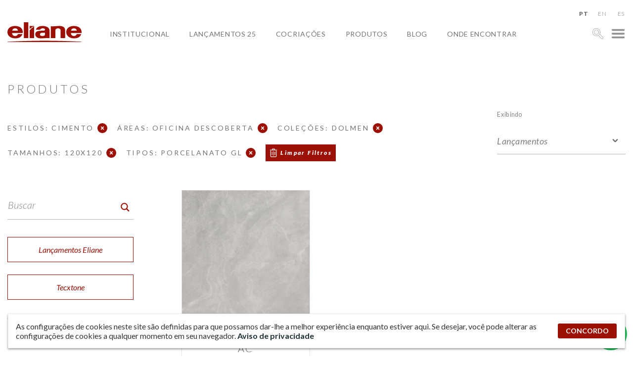

--- FILE ---
content_type: text/html; charset=UTF-8
request_url: https://www.eliane.com/produtos?estilo=cimento&area_local_uso=91-FFO%7CFMC&colecao=DOLMEN&tamanho=120x120&cor&tipo=PORCELANATO%20GL&rodape
body_size: 28291
content:


<!DOCTYPE html><html lang="pt-br" dir="ltr"><head>  <script defer src="[data-uri]"></script>  <script defer src="https://www.googletagmanager.com/gtag/js?id=UA-21649677-1"></script> <script defer src="[data-uri]"></script> <meta charset="UTF-8"><meta name="viewport" content="width=device-width, initial-scale=1, minimum-scale=1"><meta name="theme-color" content="#c0161c"><meta name="format-detection" content="telephone=no"/><meta name="p:domain_verify" content="48f9b10da0f3ea99779a95eac7369352"/><meta name='robots' content='index, follow, max-image-preview:large, max-snippet:-1, max-video-preview:-1' /><style>img:is([sizes="auto" i], [sizes^="auto," i]) { contain-intrinsic-size: 3000px 1500px }</style><title>Arquivo Produtos - Eliane Revestimentos</title><link rel="stylesheet" media="print" onload="this.onload=null;this.media='all';" id="ao_optimized_gfonts" href="https://fonts.googleapis.com/css?family=Lato:100,100i,300,300i,400,400i,500,500i,600,700,900,900i&amp;display=swap"><link rel="canonical" href="https://www.eliane.com/produtos" /><link rel="next" href="https://www.eliane.com/produtos/page/2" /><meta property="og:locale" content="pt_BR" /><meta property="og:type" content="website" /><meta property="og:title" content="Arquivo Produtos - Eliane Revestimentos" /><meta property="og:url" content="https://www.eliane.com/produtos" /><meta property="og:site_name" content="Eliane Revestimentos" /><meta name="twitter:card" content="summary_large_image" /> <script type="application/ld+json" class="yoast-schema-graph">{"@context":"https://schema.org","@graph":[{"@type":"CollectionPage","@id":"https://www.eliane.com/produtos","url":"https://www.eliane.com/produtos","name":"Arquivo Produtos - Eliane Revestimentos","isPartOf":{"@id":"https://www.eliane.com/#website"},"breadcrumb":{"@id":"https://www.eliane.com/produtos#breadcrumb"},"inLanguage":"pt-BR"},{"@type":"BreadcrumbList","@id":"https://www.eliane.com/produtos#breadcrumb","itemListElement":[{"@type":"ListItem","position":1,"name":"Início","item":"https://www.eliane.com/"},{"@type":"ListItem","position":2,"name":"Produtos"}]},{"@type":"WebSite","@id":"https://www.eliane.com/#website","url":"https://www.eliane.com/","name":"Eliane Revestimentos","description":"","publisher":{"@id":"https://www.eliane.com/#organization"},"potentialAction":[{"@type":"SearchAction","target":{"@type":"EntryPoint","urlTemplate":"https://www.eliane.com/?s={search_term_string}"},"query-input":{"@type":"PropertyValueSpecification","valueRequired":true,"valueName":"search_term_string"}}],"inLanguage":"pt-BR"},{"@type":"Organization","@id":"https://www.eliane.com/#organization","name":"Eliane Revestimentos","url":"https://www.eliane.com/","logo":{"@type":"ImageObject","inLanguage":"pt-BR","@id":"https://www.eliane.com/#/schema/logo/image/","url":"https://www.eliane.com/upload/cropped-logo-eliane-01-260x70-1.png","contentUrl":"https://www.eliane.com/upload/cropped-logo-eliane-01-260x70-1.png","width":260,"height":70,"caption":"Eliane Revestimentos"},"image":{"@id":"https://www.eliane.com/#/schema/logo/image/"},"sameAs":["https://facebook.com/eliane.revestimentos","https://www.instagram.com/elianerevestimentos/","https://pinterest.com/elianerevest/","https://www.youtube.com/user/elianerevestimentos","https://www.linkedin.com/company/elianerevestimentos"]}]}</script> <link rel='dns-prefetch' href='//static.addtoany.com' /><link rel='dns-prefetch' href='//code.responsivevoice.org' /><link rel='dns-prefetch' href='//cdnjs.cloudflare.com' /><link rel='dns-prefetch' href='//cdn.jsdelivr.net' /><link href='https://fonts.gstatic.com' crossorigin='anonymous' rel='preconnect' /><link rel="alternate" type="application/rss+xml" title="Feed de Eliane Revestimentos &raquo; Produtos" href="https://www.eliane.com/produtos/feed/" /><style id='wp-emoji-styles-inline-css' type='text/css'>img.wp-smiley, img.emoji {
		display: inline !important;
		border: none !important;
		box-shadow: none !important;
		height: 1em !important;
		width: 1em !important;
		margin: 0 0.07em !important;
		vertical-align: -0.1em !important;
		background: none !important;
		padding: 0 !important;
	}</style><link rel='stylesheet' id='wp-block-library-css' href='https://www.eliane.com/wp-includes/css/dist/block-library/style.min.css' type='text/css' media='all' /><style id='classic-theme-styles-inline-css' type='text/css'>/*! This file is auto-generated */
.wp-block-button__link{color:#fff;background-color:#32373c;border-radius:9999px;box-shadow:none;text-decoration:none;padding:calc(.667em + 2px) calc(1.333em + 2px);font-size:1.125em}.wp-block-file__button{background:#32373c;color:#fff;text-decoration:none}</style><style id='global-styles-inline-css' type='text/css'>:root{--wp--preset--aspect-ratio--square: 1;--wp--preset--aspect-ratio--4-3: 4/3;--wp--preset--aspect-ratio--3-4: 3/4;--wp--preset--aspect-ratio--3-2: 3/2;--wp--preset--aspect-ratio--2-3: 2/3;--wp--preset--aspect-ratio--16-9: 16/9;--wp--preset--aspect-ratio--9-16: 9/16;--wp--preset--color--black: #000000;--wp--preset--color--cyan-bluish-gray: #abb8c3;--wp--preset--color--white: #ffffff;--wp--preset--color--pale-pink: #f78da7;--wp--preset--color--vivid-red: #cf2e2e;--wp--preset--color--luminous-vivid-orange: #ff6900;--wp--preset--color--luminous-vivid-amber: #fcb900;--wp--preset--color--light-green-cyan: #7bdcb5;--wp--preset--color--vivid-green-cyan: #00d084;--wp--preset--color--pale-cyan-blue: #8ed1fc;--wp--preset--color--vivid-cyan-blue: #0693e3;--wp--preset--color--vivid-purple: #9b51e0;--wp--preset--gradient--vivid-cyan-blue-to-vivid-purple: linear-gradient(135deg,rgba(6,147,227,1) 0%,rgb(155,81,224) 100%);--wp--preset--gradient--light-green-cyan-to-vivid-green-cyan: linear-gradient(135deg,rgb(122,220,180) 0%,rgb(0,208,130) 100%);--wp--preset--gradient--luminous-vivid-amber-to-luminous-vivid-orange: linear-gradient(135deg,rgba(252,185,0,1) 0%,rgba(255,105,0,1) 100%);--wp--preset--gradient--luminous-vivid-orange-to-vivid-red: linear-gradient(135deg,rgba(255,105,0,1) 0%,rgb(207,46,46) 100%);--wp--preset--gradient--very-light-gray-to-cyan-bluish-gray: linear-gradient(135deg,rgb(238,238,238) 0%,rgb(169,184,195) 100%);--wp--preset--gradient--cool-to-warm-spectrum: linear-gradient(135deg,rgb(74,234,220) 0%,rgb(151,120,209) 20%,rgb(207,42,186) 40%,rgb(238,44,130) 60%,rgb(251,105,98) 80%,rgb(254,248,76) 100%);--wp--preset--gradient--blush-light-purple: linear-gradient(135deg,rgb(255,206,236) 0%,rgb(152,150,240) 100%);--wp--preset--gradient--blush-bordeaux: linear-gradient(135deg,rgb(254,205,165) 0%,rgb(254,45,45) 50%,rgb(107,0,62) 100%);--wp--preset--gradient--luminous-dusk: linear-gradient(135deg,rgb(255,203,112) 0%,rgb(199,81,192) 50%,rgb(65,88,208) 100%);--wp--preset--gradient--pale-ocean: linear-gradient(135deg,rgb(255,245,203) 0%,rgb(182,227,212) 50%,rgb(51,167,181) 100%);--wp--preset--gradient--electric-grass: linear-gradient(135deg,rgb(202,248,128) 0%,rgb(113,206,126) 100%);--wp--preset--gradient--midnight: linear-gradient(135deg,rgb(2,3,129) 0%,rgb(40,116,252) 100%);--wp--preset--font-size--small: 13px;--wp--preset--font-size--medium: 20px;--wp--preset--font-size--large: 36px;--wp--preset--font-size--x-large: 42px;--wp--preset--spacing--20: 0.44rem;--wp--preset--spacing--30: 0.67rem;--wp--preset--spacing--40: 1rem;--wp--preset--spacing--50: 1.5rem;--wp--preset--spacing--60: 2.25rem;--wp--preset--spacing--70: 3.38rem;--wp--preset--spacing--80: 5.06rem;--wp--preset--shadow--natural: 6px 6px 9px rgba(0, 0, 0, 0.2);--wp--preset--shadow--deep: 12px 12px 50px rgba(0, 0, 0, 0.4);--wp--preset--shadow--sharp: 6px 6px 0px rgba(0, 0, 0, 0.2);--wp--preset--shadow--outlined: 6px 6px 0px -3px rgba(255, 255, 255, 1), 6px 6px rgba(0, 0, 0, 1);--wp--preset--shadow--crisp: 6px 6px 0px rgba(0, 0, 0, 1);}:where(.is-layout-flex){gap: 0.5em;}:where(.is-layout-grid){gap: 0.5em;}body .is-layout-flex{display: flex;}.is-layout-flex{flex-wrap: wrap;align-items: center;}.is-layout-flex > :is(*, div){margin: 0;}body .is-layout-grid{display: grid;}.is-layout-grid > :is(*, div){margin: 0;}:where(.wp-block-columns.is-layout-flex){gap: 2em;}:where(.wp-block-columns.is-layout-grid){gap: 2em;}:where(.wp-block-post-template.is-layout-flex){gap: 1.25em;}:where(.wp-block-post-template.is-layout-grid){gap: 1.25em;}.has-black-color{color: var(--wp--preset--color--black) !important;}.has-cyan-bluish-gray-color{color: var(--wp--preset--color--cyan-bluish-gray) !important;}.has-white-color{color: var(--wp--preset--color--white) !important;}.has-pale-pink-color{color: var(--wp--preset--color--pale-pink) !important;}.has-vivid-red-color{color: var(--wp--preset--color--vivid-red) !important;}.has-luminous-vivid-orange-color{color: var(--wp--preset--color--luminous-vivid-orange) !important;}.has-luminous-vivid-amber-color{color: var(--wp--preset--color--luminous-vivid-amber) !important;}.has-light-green-cyan-color{color: var(--wp--preset--color--light-green-cyan) !important;}.has-vivid-green-cyan-color{color: var(--wp--preset--color--vivid-green-cyan) !important;}.has-pale-cyan-blue-color{color: var(--wp--preset--color--pale-cyan-blue) !important;}.has-vivid-cyan-blue-color{color: var(--wp--preset--color--vivid-cyan-blue) !important;}.has-vivid-purple-color{color: var(--wp--preset--color--vivid-purple) !important;}.has-black-background-color{background-color: var(--wp--preset--color--black) !important;}.has-cyan-bluish-gray-background-color{background-color: var(--wp--preset--color--cyan-bluish-gray) !important;}.has-white-background-color{background-color: var(--wp--preset--color--white) !important;}.has-pale-pink-background-color{background-color: var(--wp--preset--color--pale-pink) !important;}.has-vivid-red-background-color{background-color: var(--wp--preset--color--vivid-red) !important;}.has-luminous-vivid-orange-background-color{background-color: var(--wp--preset--color--luminous-vivid-orange) !important;}.has-luminous-vivid-amber-background-color{background-color: var(--wp--preset--color--luminous-vivid-amber) !important;}.has-light-green-cyan-background-color{background-color: var(--wp--preset--color--light-green-cyan) !important;}.has-vivid-green-cyan-background-color{background-color: var(--wp--preset--color--vivid-green-cyan) !important;}.has-pale-cyan-blue-background-color{background-color: var(--wp--preset--color--pale-cyan-blue) !important;}.has-vivid-cyan-blue-background-color{background-color: var(--wp--preset--color--vivid-cyan-blue) !important;}.has-vivid-purple-background-color{background-color: var(--wp--preset--color--vivid-purple) !important;}.has-black-border-color{border-color: var(--wp--preset--color--black) !important;}.has-cyan-bluish-gray-border-color{border-color: var(--wp--preset--color--cyan-bluish-gray) !important;}.has-white-border-color{border-color: var(--wp--preset--color--white) !important;}.has-pale-pink-border-color{border-color: var(--wp--preset--color--pale-pink) !important;}.has-vivid-red-border-color{border-color: var(--wp--preset--color--vivid-red) !important;}.has-luminous-vivid-orange-border-color{border-color: var(--wp--preset--color--luminous-vivid-orange) !important;}.has-luminous-vivid-amber-border-color{border-color: var(--wp--preset--color--luminous-vivid-amber) !important;}.has-light-green-cyan-border-color{border-color: var(--wp--preset--color--light-green-cyan) !important;}.has-vivid-green-cyan-border-color{border-color: var(--wp--preset--color--vivid-green-cyan) !important;}.has-pale-cyan-blue-border-color{border-color: var(--wp--preset--color--pale-cyan-blue) !important;}.has-vivid-cyan-blue-border-color{border-color: var(--wp--preset--color--vivid-cyan-blue) !important;}.has-vivid-purple-border-color{border-color: var(--wp--preset--color--vivid-purple) !important;}.has-vivid-cyan-blue-to-vivid-purple-gradient-background{background: var(--wp--preset--gradient--vivid-cyan-blue-to-vivid-purple) !important;}.has-light-green-cyan-to-vivid-green-cyan-gradient-background{background: var(--wp--preset--gradient--light-green-cyan-to-vivid-green-cyan) !important;}.has-luminous-vivid-amber-to-luminous-vivid-orange-gradient-background{background: var(--wp--preset--gradient--luminous-vivid-amber-to-luminous-vivid-orange) !important;}.has-luminous-vivid-orange-to-vivid-red-gradient-background{background: var(--wp--preset--gradient--luminous-vivid-orange-to-vivid-red) !important;}.has-very-light-gray-to-cyan-bluish-gray-gradient-background{background: var(--wp--preset--gradient--very-light-gray-to-cyan-bluish-gray) !important;}.has-cool-to-warm-spectrum-gradient-background{background: var(--wp--preset--gradient--cool-to-warm-spectrum) !important;}.has-blush-light-purple-gradient-background{background: var(--wp--preset--gradient--blush-light-purple) !important;}.has-blush-bordeaux-gradient-background{background: var(--wp--preset--gradient--blush-bordeaux) !important;}.has-luminous-dusk-gradient-background{background: var(--wp--preset--gradient--luminous-dusk) !important;}.has-pale-ocean-gradient-background{background: var(--wp--preset--gradient--pale-ocean) !important;}.has-electric-grass-gradient-background{background: var(--wp--preset--gradient--electric-grass) !important;}.has-midnight-gradient-background{background: var(--wp--preset--gradient--midnight) !important;}.has-small-font-size{font-size: var(--wp--preset--font-size--small) !important;}.has-medium-font-size{font-size: var(--wp--preset--font-size--medium) !important;}.has-large-font-size{font-size: var(--wp--preset--font-size--large) !important;}.has-x-large-font-size{font-size: var(--wp--preset--font-size--x-large) !important;}
:where(.wp-block-post-template.is-layout-flex){gap: 1.25em;}:where(.wp-block-post-template.is-layout-grid){gap: 1.25em;}
:where(.wp-block-columns.is-layout-flex){gap: 2em;}:where(.wp-block-columns.is-layout-grid){gap: 2em;}
:root :where(.wp-block-pullquote){font-size: 1.5em;line-height: 1.6;}</style><link rel='stylesheet' id='rv-style-css' href='https://www.eliane.com/wp-content/cache/autoptimize/autoptimize_single_9d4ad1550dd45deaf4a4644b4dfbba62.php' type='text/css' media='all' /><link rel='stylesheet' id='parent-style-css' href='https://www.eliane.com/wp-content/cache/autoptimize/autoptimize_single_d37275ef56e6a3d64f0ae03ed7c3f908.php?32&#038;ver=6.8.3' type='text/css' media='all' /><link rel='stylesheet' id='child-style-css' href='https://www.eliane.com/wp-content/cache/autoptimize/autoptimize_single_0e43f3cce8f23e1cefac712ad277955d.php?32&#038;ver=6.8.3' type='text/css' media='all' /><link rel='stylesheet' id='dft-main-less-css' href='https://www.eliane.com/wp-content/cache/autoptimize/autoptimize_single_8a7d8b2c37f53c380af54b8418d45b00.php' type='text/css' media='all' /><link rel='stylesheet' id='dft-main-less4-css' href='https://www.eliane.com/wp-content/cache/autoptimize/autoptimize_single_f2ef56500f2075011d60f99b2b1f39a1.php' type='text/css' media='all' /><link rel='stylesheet' id='dft-main-less2-css' href='https://www.eliane.com/wp-content/cache/autoptimize/autoptimize_single_8dd209ffb002139ccd488accec9224e0.php' type='text/css' media='all' /><link rel='stylesheet' id='dft-main-less3-css' href='https://www.eliane.com/wp-content/cache/autoptimize/autoptimize_single_45dac9ed42d3e2aa537a14be02867b07.php' type='text/css' media='all' /><link rel='stylesheet' id='dft-main-less-cat-css' href='https://www.eliane.com/wp-content/cache/autoptimize/autoptimize_single_1da2935aa402cc0f8b962e920524cc14.php' type='text/css' media='all' /><link rel='stylesheet' id='dft-lgpd-css-css' href='https://www.eliane.com/wp-content/cache/autoptimize/autoptimize_single_a5becbcab58e62a4f679eab687f5a728.php' type='text/css' media='all' /><link rel='stylesheet' id='dft-modal-video-css-css' href='https://www.eliane.com/wp-content/themes/wp-drift-master/lib/modal-video/modal-video.min.css' type='text/css' media='all' /><link rel='stylesheet' id='slick-css-css' href='https://cdn.jsdelivr.net/npm/slick-carousel@1.8.1/slick/slick.css' type='text/css' media='all' /><link rel='stylesheet' id='addtoany-css' href='https://www.eliane.com/wp-content/plugins/add-to-any/addtoany.min.css' type='text/css' media='all' /><link rel='stylesheet' id='flags_tpw_flags_css-css' href='https://www.eliane.com/wp-content/cache/autoptimize/autoptimize_single_9f5f357167a64adc50e6a036d0befd88.php' type='text/css' media='all' /> <script defer type="text/javascript" src="https://www.eliane.com/wp-content/plugins/svg-support/vendor/DOMPurify/DOMPurify.min.js" id="bodhi-dompurify-library-js"></script> <script defer id="addtoany-core-js-before" src="[data-uri]"></script> <script type="text/javascript" defer src="https://static.addtoany.com/menu/page.js" id="addtoany-core-js"></script> <script type="text/javascript" src="https://www.eliane.com/wp-includes/js/jquery/jquery.min.js" id="jquery-core-js"></script> <script defer type="text/javascript" src="https://www.eliane.com/wp-includes/js/jquery/jquery-migrate.min.js" id="jquery-migrate-js"></script> <script type="text/javascript" defer src="https://www.eliane.com/wp-content/plugins/add-to-any/addtoany.min.js" id="addtoany-jquery-js"></script> <script defer type="text/javascript" src="https://code.responsivevoice.org/responsivevoice.js" id="responsive-voice-js"></script> <script defer id="bodhi_svg_inline-js-extra" src="[data-uri]"></script> <script defer type="text/javascript" src="https://www.eliane.com/wp-content/plugins/svg-support/js/min/svgs-inline-min.js" id="bodhi_svg_inline-js"></script> <script defer id="bodhi_svg_inline-js-after" src="[data-uri]"></script> <script defer type="text/javascript" src="https://www.eliane.com/wp-content/cache/autoptimize/autoptimize_single_7e9d33d564d9d9e897efaa52861eb945.php" id="animacoes-js"></script> <script defer type="text/javascript" src="https://cdnjs.cloudflare.com/ajax/libs/gsap/1.20.3/TweenMax.min.js" id="animacoes-lib-js"></script> <script defer type="text/javascript" src="https://www.eliane.com/wp-content/themes/wp-drift-master/lib/modal-video/jquery-modal-video.min.js" id="dft-modal-video-js-js"></script> <script defer type="text/javascript" src="https://cdn.jsdelivr.net/npm/slick-carousel@1.8.1/slick/slick.min.js" id="slick-js-js"></script> <link rel="https://api.w.org/" href="https://www.eliane.com/wp-json/" /><link rel="EditURI" type="application/rsd+xml" title="RSD" href="https://www.eliane.com/xmlrpc.php?rsd" /><meta name="generator" content="WordPress 6.8.3" /><link rel="alternate" hreflang="pt-br" href="/produtos?estilo=cimento&amp;area_local_uso=91-FFO%7CFMC&amp;colecao=DOLMEN&amp;tamanho=120x120&amp;cor&amp;tipo=PORCELANATO%20GL&amp;rodape"/><link rel="alternate" hreflang="en" href="/produtos?estilo=cimento&amp;area_local_uso=91-FFO%7CFMC&amp;colecao=DOLMEN&amp;tamanho=120x120&amp;cor&amp;tipo=PORCELANATO%20GL&amp;rodape&amp;lang=en"/><link rel="alternate" hreflang="es" href="/produtos?estilo=cimento&amp;area_local_uso=91-FFO%7CFMC&amp;colecao=DOLMEN&amp;tamanho=120x120&amp;cor&amp;tipo=PORCELANATO%20GL&amp;rodape&amp;lang=es"/><style type="text/css">.recentcomments a{display:inline !important;padding:0 !important;margin:0 !important;}</style><link rel="icon" href="https://www.eliane.com/upload/cropped-favicon-Eliane-32x32.png" sizes="32x32" /><link rel="icon" href="https://www.eliane.com/upload/cropped-favicon-Eliane-192x192.png" sizes="192x192" /><link rel="apple-touch-icon" href="https://www.eliane.com/upload/cropped-favicon-Eliane-180x180.png" /><meta name="msapplication-TileImage" content="https://www.eliane.com/upload/cropped-favicon-Eliane-270x270.png" /><style type="text/css">@font-face {
                font-family: 'Quentin';
                font-style: normal;
                font-weight: normal;
                src: url(https://www.eliane.com/wp-content/themes/wp-drift-master/fontes/Quentin.woff);
            }</style> <script defer src="[data-uri]"></script>    <script defer src="[data-uri]"></script> <noscript> <img height="1" width="1" src="https://www.facebook.com/tr?id=1447698636083615&ev=PageView&noscript=1"/> </noscript><link rel="stylesheet" href="https://cdn.jsdelivr.net/npm/@splidejs/splide@4.1.4/dist/css/splide.min.css" integrity="sha256-5uKiXEwbaQh9cgd2/5Vp6WmMnsUr3VZZw0a8rKnOKNU=" crossorigin="anonymous"> <script defer src="https://cdn.jsdelivr.net/npm/@splidejs/splide@4.1.4/dist/js/splide.min.js" integrity="sha256-FZsW7H2V5X9TGinSjjwYJ419Xka27I8XPDmWryGlWtw=" crossorigin="anonymous"></script> 
<meta name="translation-stats" content='{"total_phrases":2,"translated_phrases":null,"human_translated_phrases":null,"hidden_phrases":null,"hidden_translated_phrases":null,"hidden_translateable_phrases":null,"meta_phrases":null,"meta_translated_phrases":null,"time":null}'/></head><body class="archive post-type-archive post-type-archive-produtos wp-theme-wp-drift-master wp-child-theme-eliane-2022 campus-gris-ac-90x90-sc-8066892 perfil-para_inspirar-se language- nd-eliane-2022"> <noscript><iframe src="https://www.googletagmanager.com/ns.html?id=GTM-5HBSJCV" height="0" width="0" style="display:none;visibility:hidden"></iframe></noscript><div id='overlay'></div><div id="showroom"> <button class="fechar-ov" data-toggle="showroom" type="button"><noscript><img alt="fechar" src="https://www.eliane.com/upload/fechar.png"></noscript><img class="lazyload" alt="fechar" src='data:image/svg+xml,%3Csvg%20xmlns=%22http://www.w3.org/2000/svg%22%20viewBox=%220%200%20210%20140%22%3E%3C/svg%3E' data-src="https://www.eliane.com/upload/fechar.png"></button><div class="lista-showrooms"><div class="showroom-listado"><noscript><img src="https://www.eliane.com/upload/MATRIZ-COCAL-IMG_4932-800x533.jpg" alt="SHOWROOM MATRIZ"></noscript><img class="lazyload" src='data:image/svg+xml,%3Csvg%20xmlns=%22http://www.w3.org/2000/svg%22%20viewBox=%220%200%20210%20140%22%3E%3C/svg%3E' data-src="https://www.eliane.com/upload/MATRIZ-COCAL-IMG_4932-800x533.jpg" alt="SHOWROOM MATRIZ"><h3 class="titulo">SHOWROOM MATRIZ</h3><div class="texto"><p><strong>+ 55 (48) 3447-7777</strong></p><p><em>Rua Maximiliano Gaidzinski, 245</em><br /> <em>CEP 88845-000 &#8211; Centro</em><br /> <em>Cocal do Sul &#8211; SC</em></p><p>Horário de atendimento<br /> De segunda a sexta-feira, das 8h às 12h e das 13h às 17h30.</p></div><a target="_blank" rel="noopener" href="https://www.google.com/maps/place/Eliane+Revestimentos+Cer%C3%A2micos/@-28.6041256,-49.3258312,19z/data=!4m13!1m7!3m6!1s0x952177a06b52e3d9:0xb0b8bec3613acfb2!2sR.+Maximiliano+Gaidzinki+-+Centro,+Cocal+do+Sul+-+SC,+88845-000!3b1!8m2!3d-28.6056911!4d-49.3257416!3m4!1s0x952177a08a76b671:0xb60c6af24398a025!8m2!3d-28.6041582!4d-49.3256937">Ver no Mapa</a></div><div class="showroom-listado"><noscript><img src="https://www.eliane.com/upload/casa-brasil-eliane-black-metal-ac-120x240cm_hard-gray-ac-120x240cm-foto-evelyn-muller-amb-20-800x533.jpg" alt="CASA BRASIL ELIANE"></noscript><img class="lazyload" src='data:image/svg+xml,%3Csvg%20xmlns=%22http://www.w3.org/2000/svg%22%20viewBox=%220%200%20210%20140%22%3E%3C/svg%3E' data-src="https://www.eliane.com/upload/casa-brasil-eliane-black-metal-ac-120x240cm_hard-gray-ac-120x240cm-foto-evelyn-muller-amb-20-800x533.jpg" alt="CASA BRASIL ELIANE"><h3 class="titulo">CASA BRASIL ELIANE</h3><div class="texto"><p><strong>+55 (11) 2122-7272</strong></p><p><em>Avenida Brasil, 526</em><br /> <em>CEP 01430-000 &#8211; Jardim América</em><br /> <em>São Paulo &#8211; SP</em></p><p>De segunda a sexta-feira, das 9h às 18h00.<br /> Sábados das 9h às 13h.</p></div><a target="_blank" rel="noopener" href="https://www.google.com/maps/place/Av.+Brasil,+526+-+Jardim+Paulista,+S%C3%A3o+Paulo+-+SP,+01432-030/@-23.5754649,-46.6653139,20z/data=!4m5!3m4!1s0x94ce59ddd2b079d3:0xf096438b1eb215ef!8m2!3d-23.5754702!4d-46.6650892">Ver no Mapa</a></div><div class="showroom-listado"><h3 class="titulo">SHOWROOM BAHIA</h3><div class="texto"><p><strong>(71) 3493-4242 / 4202</strong></p><p><em>Av. Industrial Urbana 495, Bairro Industrial</em><br /> <em>CEP 42.800-215</em><br /> <em>Camaçari – BA</em></p><p><em>De segunda a sexta-feira das 8h às 17h30</em><br /> <em>E-mail: <a href="mailto:railda.xavier@eliane.com" target="_blank" rel="noopener">railda.xavier@eliane.com</a></em></p></div><a target="_blank" rel="noopener" href="https://www.google.com/maps/search/Av.+Industrial+Urbana+495,+Bairro+Industrial%C2%A0+CEP+42.800-215+Cama%C3%A7ari+%E2%80%93+BA/@-12.7159477,-38.3158415,17z/data=!3m1!4b1">Ver no Mapa</a></div><div class="showroom-listado"><noscript><img src="https://www.eliane.com/upload/eliane-inaugura-novo-showroom-nos-estados-unidos_20210816122506-02-1.jpg" alt="SHOWROOM EUA"></noscript><img class="lazyload" src='data:image/svg+xml,%3Csvg%20xmlns=%22http://www.w3.org/2000/svg%22%20viewBox=%220%200%20210%20140%22%3E%3C/svg%3E' data-src="https://www.eliane.com/upload/eliane-inaugura-novo-showroom-nos-estados-unidos_20210816122506-02-1.jpg" alt="SHOWROOM EUA"><h3 class="titulo">SHOWROOM EUA</h3><div class="texto"><p><strong>+1 (469) 900 5408</strong></p><p><em>2075 McDaniel Dr Suite 110</em><br /> <em>Carrolton Texas 75006 &#8211; EUA</em></p><p><em>De segunda a sexta-feira<br /> </em><em>horário local EUA (CTD) </em><em>das 8h às 17h</em><br /> <em>E-mail: <a title="mailto:elianeeua@eliane.com" href="mailto:elianeeua@eliane.com" target="_blank" rel="noreferrer noopener" data-cke-saved-href="mailto:elianeeua@eliane.com">elianeeua@eliane.com</a></em></p></div><a target="_blank" rel="noopener" href="https://goo.gl/maps/MGmwuP4WK639kZus8">Ver no Mapa</a></div><div class="showroom-listado"><h3 class="titulo"></h3><div class="texto"></div><a target="_blank" rel="noopener" href="">Ver no Mapa</a></div></div><h2 style="font-weight:400;margin-bottom: 0" class="titulo">SALAS DE ESPECIFICAÇÃO</h2><p style="font-weight:300;color:#808183;max-width: 750px;width: 100%;margin: 0 auto 30px;">ATENDIMENTO PERSONALIZADO PARA ARQUITETOS, CONSTRUTORAS E ENGENHEIROS.</p><div class="lista-salas"><div class="sala-listada"><h3 class="titulo">BELÉM - PA</h3><div class="texto"><p><em>Rua Municipalidade, 985 &#8211; TV Wandenkolk</em><br /> <em>e Dom Coelho, Condomínio Edifício Mirai</em><br /> <em>Office, Sala 512 &#8211; CEP 66053-180</em><br /> <em>Umarizal &#8211; Belém &#8211; PA</em></p><p>Joana Paiva Setton<br /> +55 (91) 98034-0008</p></div></div><div class="sala-listada"><h3 class="titulo">BELO HORIZONTE - MG</h3><div class="texto"><p><em>Rua Fernandes Tourinho, 929 &#8211; Edifício</em><br /> <em>Libertas &#8211; Sala 702 &#8211; CEP 30112-000 &#8211; Lourdes</em><br /> <em>Belo Horizonte &#8211; MG</em></p><p>Jessica Matos Rodrigues<br /> <span class="ui-provider a b c d e f g h i j k l m n o p q r s t u v w x y z ab ac ae af ag ah ai aj ak" dir="ltr">+55 (31) 7325-0037<br /> </span></p></div></div><div class="sala-listada"><h3 class="titulo">CUIABÁ - MT</h3><div class="texto"><p><em>Av. Carmindo De Campos, 1887, Edifício</em><br /> <em>Cuiabá Casa,  S/N &#8211; Sala 10 </em><br /> <em>CEP 78070-100 &#8211; Jardim Petrópolis</em><br /> <em>Cuiabá &#8211; MT</em></p><p>José Luiz Pierri<br /> <em>+55 (65) 9 9972- 8491</em></p></div></div><div class="sala-listada"><h3 class="titulo">CURITIBA - PR</h3><div class="texto"><p><em>Rua Desembargador Motta, 1499 &#8211;</em><br /> <em>Condomínio Edifício Terra De Santa</em><br /> <em>Cruz, Apto 206  &#8211; CEP 800250-060 &#8211; Centro</em><br /> <em>Curitiba &#8211; PR</em></p><p>Eduardo Bosio Sachetti<br /> <em>+55 (41) 9 9761-0002</em></p></div></div><div class="sala-listada"><h3 class="titulo">GOIÂNIA - GO</h3><div class="texto"><p><em>Av. C 208, S/N &#8211; Esquina C/ Rua 131 &#8211; A, QS 262 A, LT 13</em><br /> <em>CEP 74255-070 &#8211; Jardim América</em><br /> <em>Goiânia &#8211; GO</em></p><p>Rogeria Henrique Gontijo<br /> <em>+55 (61) 9 9606-5534</em></p></div></div><div class="sala-listada"><h3 class="titulo">RECIFE - PE</h3><div class="texto"><p>Av Conselheiro Aguiar, 1748<br /> Edf. Empresarial Ítalo Brasil Renda<br /> <em>Sala 1108 &#8211; Bairro Boa Viagem </em><br /> Cep: 51.111-010<br /> <em>Recife &#8211; PE</em></p><p>Odair Tavares Frutuoso Junior</p><p><span class="ui-provider a b c d e f g h i j k l m n o p q r s t u v w x y z ab ac ae af ag ah ai aj ak" dir="ltr">+55 (81) 9528-0003</span></p></div></div><div class="sala-listada"><h3 class="titulo">SALVADOR - BA</h3><div class="texto"><p><em>Alameda Salvador, 1057 &#8211; Edifício Salvador</em><br /> <em>Shopping Business &#8211; Torre América, Sala 1710</em><br /> <em>CEP 41820-790 &#8211; Caminho Das Árvores</em><br /> <em>Salvador &#8211; BA</em></p><p>Juan Carvalho Barbosa<br /> <em>+55 (71) 9 9291-0001</em></p></div></div><div class="sala-listada"><h3 class="titulo">PORTO ALEGRE - RS</h3><div class="texto"><p><em>Rua Furriel Luiz Antonio Vargas, 380 &#8211; Salas 211/213</em></p><p><em>CEP 90470-130 &#8211; Boa Vista</em></p><p><em>Porto Alegre &#8211; RS</em></p><p>Julia Heffner dos Santos</p><p><em>+55 (51) <span data-teams="true">98340 0003</span></em></p><p><em>Email: <a href="mailto:julia.santos@mohawkbr.com">julia.santos@mohawkbr.com</a></em></p></div></div><div class="sala-listada"><h3 class="titulo">FLORIANÓPOLIS - SC</h3><div class="texto"><p><span class="ui-provider a b c d e f g h i j k l m n o p q r s t u v w x y z ab ac ae af ag ah ai aj ak" dir="ltr">Rua Lauro Linhares 2010, Salas 307 a 310- Torre A</span></p><p><span class="ui-provider a b c d e f g h i j k l m n o p q r s t u v w x y z ab ac ae af ag ah ai aj ak" dir="ltr">88036-002 &#8211; Trindade</span></p><p><span class="ui-provider a b c d e f g h i j k l m n o p q r s t u v w x y z ab ac ae af ag ah ai aj ak" dir="ltr">Florianópolis- SC</span></p><p>Edimara Santos</p><p>+51 (48) 9 9541-3003</p><p>&nbsp;</p></div></div><div class="sala-listada"><h3 class="titulo">RIO DE JANEIRO - RJ</h3><div class="texto"><p>Avenida das Americas, 500</p><p>22795-090 &#8211; Barra da Tijuca</p><p>Rio de Janeiro &#8211; RJ</p></div></div></div></div><style>.hideLessBr{
                display: block !important;
            }</style><header class="main-header"><div class="pre-header"><div class="flags"><div id="transposh-2" class="widget widget_transposh widget-shortcode area-arbitrary"><h2 class="widgettitle">Tradução</h2><div class="no_translate transposh_flags" ><a href="/produtos?estilo=cimento&amp;area_local_uso=91-FFO%7CFMC&amp;colecao=DOLMEN&amp;tamanho=120x120&amp;cor&amp;tipo=PORCELANATO%20GL&amp;rodape" class="tr_active"><span title="Português do Brasil" class="trf trf-br"></span></a><a href="/produtos?estilo=cimento&amp;area_local_uso=91-FFO%7CFMC&amp;colecao=DOLMEN&amp;tamanho=120x120&amp;cor&amp;tipo=PORCELANATO%20GL&amp;rodape&amp;lang=en"><span title="English" class="trf trf-us"></span></a><a href="/produtos?estilo=cimento&amp;area_local_uso=91-FFO%7CFMC&amp;colecao=DOLMEN&amp;tamanho=120x120&amp;cor&amp;tipo=PORCELANATO%20GL&amp;rodape&amp;lang=es"><span title="Español" class="trf trf-es"></span></a></div><div id="tr_credit0"></div></div></div></div><div class="header-grid"><div class="content-nav"> <a href="https://www.eliane.com" class="custom-logo-link" rel="home"> <svg xmlns="http://www.w3.org/2000/svg" xmlns:xlink="http://www.w3.org/1999/xlink" viewBox="0 0 582.6 156.01"><defs><style>.cls-eliane-1{fill:none;}.cls-eliane-2{clip-path:url(#clip-path-eliane);}.cls-eliane-3{fill:#9c1006;}</style><clipPath id="clip-path-eliane" transform="translate(0 0)"><rect class="cls-eliane-1" width="582.6" height="156.01"/></clipPath></defs><g data-name="Camada 2"><g id="Camada_1-2" data-name="Camada 1"><g class="cls-eliane-2"><path class="cls-eliane-3" d="M545.18,66.58c-2.35-12.11-11-18.73-22.9-18.73s-20.54,6.62-22.9,18.73ZM582.6,78.05a42.59,42.59,0,0,1-.59,7.26H498.43c.81,14.56,10.2,22.86,23.85,22.86,10.8,0,19-5.17,22.27-14.56h35.33c-7.07,19.37-21.63,33.29-57.6,33.29S462,105,462,78.05s20.28-48.89,60.27-48.89S582.6,51,582.6,78.05M276.84,29.16c-29.44,0-48.67,12.52-53,29.07H258c1.59-9,12.34-10.38,20.59-10.38s16.65,2.27,16.65,9.39c0,10.43-14.29,9.34-21.68,9.34-20.82,0-55-.18-55.24,28.21-.05,10.43,6.85,21.27,15.78,26,12.74,6.75,27.62,6.07,30,6.07,22.81.14,43-3.58,66.58-2V64.58c0-26.71-32.38-35.42-53.83-35.42m18.5,54.06v8c0,5.76-.37,11.2-6.35,14.33-3.9,2-9.12,2.59-13.43,2.59-7.12,0-19.77-1.45-19.77-12.48,0-10.61,9.43-12.47,18.23-12.47ZM174.74,29.16V52.07a104.13,104.13,0,0,1,35.38-20.82V29.16Zm0,34.38v61.27h35.38V33.34a95.94,95.94,0,0,0-35.38,30.2m201.69,1v60.27H341.05V31.25c24.27,2.45,44.27-2.22,67.8-2.09,21,.05,44.54,7.35,44.54,32.88v62.77H418V64.54c0-7.94-7.16-16.69-20.77-16.69s-20.81,8.75-20.81,16.69M128.94,0h35.38V124.81H128.94ZM83.23,66.58c-2.36-12.11-11-18.73-22.91-18.73S39.78,54.47,37.46,66.58Zm37.46,11.47a48.37,48.37,0,0,1-.59,7.26H36.46c.78,14.56,10.25,22.86,23.86,22.86,10.79,0,19-5.17,22.27-14.56h35.33c-7,19.37-21.68,33.29-57.6,33.29S0,105,0,78.05,20.36,29.16,60.32,29.16,120.69,51,120.69,78.05m170.52,67.53c-99,0-200.73,3.45-291.21,8.35V156H582.38v-2.08c-90.48-4.9-192.16-8.35-291.17-8.35" transform="translate(0 0)"/></g></g></g></svg> </a><nav class="nav-menu connectarch" role="navigation"><div class="menu-menu-lancamentos-25-container"><ul id="menu-menu-lancamentos-25" class="menu"><li id="menu-item-884226" class="menu-item menu-item-type-post_type menu-item-object-page menu-item-884226"><a href="https://www.eliane.com/institucional">Institucional</a></li><li id="menu-item-884227" class="menu-item menu-item-type-post_type menu-item-object-page menu-item-884227"><a href="https://www.eliane.com/lancamentos25">Lançamentos 25</a></li><li id="menu-item-884228" class="menu-item menu-item-type-custom menu-item-object-custom menu-item-has-children menu-item-884228"><a>Cocriações</a><ul class="sub-menu"><li id="menu-item-884230" class="menu-item menu-item-type-post_type menu-item-object-page menu-item-884230"><a href="https://www.eliane.com/cite-arquitetura">Cité Arquitetura</a></li><li id="menu-item-884229" class="menu-item menu-item-type-post_type menu-item-object-page menu-item-884229"><a href="https://www.eliane.com/fgmf">FGMF</a></li><li id="menu-item-884232" class="menu-item menu-item-type-post_type menu-item-object-page menu-item-884232"><a href="https://www.eliane.com/studio-arthur-casas">Studio Arthur Casas</a></li></ul></li><li id="menu-item-884248" class="menu-item menu-item-type-post_type_archive menu-item-object-produtos current-menu-item menu-item-884248"><a href="https://www.eliane.com/produtos" aria-current="page">Produtos</a></li><li id="menu-item-884732" class="hideLessBr menu-item menu-item-type-post_type menu-item-object-page menu-item-884732"><a href="https://www.eliane.com/blog">Blog</a></li><li id="menu-item-884249" class="hideLessBr menu-item menu-item-type-post_type menu-item-object-page menu-item-884249"><a href="https://www.eliane.com/onde-encontrar">Onde Encontrar</a></li></ul></div></nav></div><div class="content-search"><div class="open-search"> <svg xmlns="http://www.w3.org/2000/svg" xmlns:xlink="http://www.w3.org/1999/xlink" version="1.1" id="Camada_1" x="0px" y="0px" width="600.755px" height="600.984px" viewBox="5.661 95.508 600.755 600.984" enable-background="new 5.661 95.508 600.755 600.984" xml:space="preserve" class="transform-svg replaced-svg svg-replaced-0"> <g> <path fill="#A6A6A6" d="M223.992,113.256c-53.55,0-104.04,20.808-141.984,58.752c-78.336,78.336-78.336,205.632,0,283.968   c37.944,37.944,88.434,58.752,141.984,58.752c53.55,0,104.04-20.808,141.983-58.752c78.336-78.335,78.336-205.632,0-283.968   C328.032,134.064,277.542,113.256,223.992,113.256 M223.992,532.476c-58.446,0-113.22-22.644-154.53-63.953   c-85.068-85.068-85.068-223.687,0-309.061c41.31-41.31,96.084-63.954,154.53-63.954c58.446,0,113.22,22.644,154.529,63.954   c85.068,85.068,85.068,223.686,0,309.061C337.212,509.832,282.132,532.476,223.992,532.476"></path> <path fill="#A6A6A6" d="M539.784,696.492c-16.218,0-32.742-6.12-45.288-18.666L344.862,528.192c-3.366-3.366-3.366-8.874,0-12.547   c3.365-3.365,8.874-3.365,12.546,0L507.042,665.28c18.054,18.054,47.43,18.054,65.484,0l2.754-2.754   c18.054-18.055,18.054-47.431,0-65.484L425.646,447.408c-3.365-3.366-3.365-8.874,0-12.546c3.366-3.366,8.874-3.366,12.547,0   l149.634,149.634c24.786,24.786,24.786,65.483,0,90.27l-2.754,2.754C572.526,690.372,556.002,696.492,539.784,696.492"></path> <path fill="#A6A6A6" d="M223.992,197.712c-64.26,0-116.28,52.326-116.28,116.28c0,64.26,52.326,116.28,116.28,116.28   c64.26,0,116.279-52.327,116.279-116.28C340.271,249.732,288.252,197.712,223.992,197.712 M223.992,448.02   c-73.746,0-134.028-59.976-134.028-134.027c0-73.746,59.976-134.028,134.028-134.028c73.746,0,133.722,59.976,133.722,134.028   C358.02,387.738,297.738,448.02,223.992,448.02"></path> </g> </svg></div><div class="menu-hamburger"><svg height="32px" id="Layer_1" style="enable-background:new 0 0 32 32;" version="1.1" viewBox="0 0 32 32" width="32px" xml:space="preserve" xmlns="http://www.w3.org/2000/svg" xmlns:xlink="http://www.w3.org/1999/xlink"><path d="M4,10h24c1.104,0,2-0.896,2-2s-0.896-2-2-2H4C2.896,6,2,6.896,2,8S2.896,10,4,10z M28,14H4c-1.104,0-2,0.896-2,2  s0.896,2,2,2h24c1.104,0,2-0.896,2-2S29.104,14,28,14z M28,22H4c-1.104,0-2,0.896-2,2s0.896,2,2,2h24c1.104,0,2-0.896,2-2  S29.104,22,28,22z"/></svg></div></div></div></header><div class="buscar-full-screen" style="display: none"><div class="filtros-produtos2"><div class="buscaFiltro2"><div class="padding"><div class="headerSearch"> <span class="labelForm">Pesquisa</span><div class="close-menu"><svg version="1.1" id="Camada_1" xmlns="http://www.w3.org/2000/svg" xmlns:xlink="http://www.w3.org/1999/xlink" x="0px" y="0px" viewBox="0 0 16.9 16.9" style="enable-background:new 0 0 16.9 16.9;" xml:space="preserve"> <polygon points="16.9,0.7 16.2,0 8.5,7.8 0.7,0 0,0.7 7.8,8.5 0,16.2 0.7,16.9 8.5,9.2 16.2,16.9 16.9,16.2 9.2,8.5 "></polygon> </svg></div></div><form action="https://www.eliane.com/produtos" class="formSearch2" method="get" data-ajax="https://www.eliane.com/wp-admin/admin-ajax.php"> <input type="text" name="busca" id="searchNav2" class="autocomplete2" placeholder="Digite aqui o nome do produto desejado"> <input type="hidden" name="notIN" id="notIN2" value=""><div class="load-search2"><svg xmlns="http://www.w3.org/2000/svg" xmlns:xlink="http://www.w3.org/1999/xlink" style="margin: auto; display: block; shape-rendering: auto;" width="200px" height="200px" viewBox="0 0 100 100" preserveAspectRatio="xMidYMid"> <circle cx="50" cy="50" r="32" stroke-width="8" stroke="#9c1006" stroke-dasharray="50.26548245743669 50.26548245743669" fill="none" stroke-linecap="round"> <animateTransform attributeName="transform" type="rotate" repeatCount="indefinite" dur="1s" keyTimes="0;1" values="0 50 50;360 50 50"></animateTransform> </circle> </svg></div><div class="close-search2"><svg version="1.1" xmlns="http://www.w3.org/2000/svg" xmlns:xlink="http://www.w3.org/1999/xlink" x="0px" y="0px" width="512px" height="512px" viewBox="0 0 512 512" enable-background="new 0 0 512 512" xml:space="preserve" class="anima"> <polygon fill="#9c1006" id="x-mark-icon" points="438.393,374.595 319.757,255.977 438.378,137.348 374.595,73.607 255.995,192.225 137.375,73.622 73.607,137.352 192.246,255.983 73.622,374.625 137.352,438.393 256.002,319.734 374.652,438.378 "></polygon> </svg></div><div class="searchSuggestion2"></div></form> <a href="https://www.eliane.com/produtos">Encontre também nossos produtos por tamanho, cor, estilo ou acabamento</a></div></div></div></div><div class="menu-full-screen" style="display: none"><div class="container-header-menus"><div class="padding"><div class="headerSearch"><div class="close-menu"><svg version="1.1" id="Camada_1" xmlns="http://www.w3.org/2000/svg" xmlns:xlink="http://www.w3.org/1999/xlink" x="0px" y="0px" viewBox="0 0 16.9 16.9" style="enable-background:new 0 0 16.9 16.9;" xml:space="preserve"> <polygon points="16.9,0.7 16.2,0 8.5,7.8 0.7,0 0,0.7 7.8,8.5 0,16.2 0.7,16.9 8.5,9.2 16.2,16.9 16.9,16.2 9.2,8.5 "></polygon> </svg></div></div><div class="lista-menus"><div class="menu-header menu-institucional-header"><div class="menu-menu-lancamentos-25-container"><ul id="menu-menu-lancamentos-26" class="menu"><li class="menu-item menu-item-type-post_type menu-item-object-page menu-item-884226"><a href="https://www.eliane.com/institucional">Institucional</a></li><li class="menu-item menu-item-type-post_type menu-item-object-page menu-item-884227"><a href="https://www.eliane.com/lancamentos25">Lançamentos 25</a></li><li class="menu-item menu-item-type-custom menu-item-object-custom menu-item-has-children menu-item-884228"><a>Cocriações</a><ul class="sub-menu"><li class="menu-item menu-item-type-post_type menu-item-object-page menu-item-884230"><a href="https://www.eliane.com/cite-arquitetura">Cité Arquitetura</a></li><li class="menu-item menu-item-type-post_type menu-item-object-page menu-item-884229"><a href="https://www.eliane.com/fgmf">FGMF</a></li><li class="menu-item menu-item-type-post_type menu-item-object-page menu-item-884232"><a href="https://www.eliane.com/studio-arthur-casas">Studio Arthur Casas</a></li></ul></li><li class="menu-item menu-item-type-post_type_archive menu-item-object-produtos current-menu-item menu-item-884248"><a href="https://www.eliane.com/produtos" aria-current="page">Produtos</a></li><li class="hideLessBr menu-item menu-item-type-post_type menu-item-object-page menu-item-884732"><a href="https://www.eliane.com/blog">Blog</a></li><li class="hideLessBr menu-item menu-item-type-post_type menu-item-object-page menu-item-884249"><a href="https://www.eliane.com/onde-encontrar">Onde Encontrar</a></li></ul></div></div></div><div class="contato-header"><div class="menu-header"><h3 class="titulo">Atendimento</h3><div class="info-atendimento"><div class="sac-atendimento"><h4 class="titulo">Sac</h4><div class="texto"> <a href="tel:(48) 3447-7777"><strong>+55 48 3447 . 7777</strong></a> Whatsapp <br> <a href="tel:40042971"><strong>+55 4004 . 2971</strong></a> Capitais <br> <a href="tel:03007897771"><strong>+55 0300 . 789 . 7771</strong></a> Demais localidades <br> <a href="mailto:sac@eliane.com"><strong>sac@eliane.com</strong></a> <br></div></div><div class="revendas-atendimento"><h4 class="titulo">Revendas e Construtoras</h4><div class="texto"> <a href="tel:40042972"><strong>+55 4004 . 2972</strong></a> Capitais <br> <a href="tel:03007897772"><strong>+55 0300 . 789 . 7772</strong></a> Demais localidades<br></div></div><div class="matriz-atendimento"><h4 class="titulo">Matriz</h4><div class="texto"> <a href="tel:(48)34477777"><strong>+55 (48) 3447 . 7777</strong></a></div></div></div></div></div></div></div></div><section id="arquivo-produtos" class="main-grid post-type-archive-produtos_eliane"><div class="topo-ca"><h1 class="titulo">Produtos</h1></div><div class="pre-lista"><div class="filtros-utilizados"><div class="filtrado">Estilos: cimento<a href="https://www.eliane.com/produtos?area_local_uso=91-FFO|FMC&colecao=DOLMEN&tamanho=120x120&tipo=PORCELANATO GL">&times;</a></div><div class="filtrado">Áreas: Oficina descoberta<a href="https://www.eliane.com/produtos?estilo=cimento&colecao=DOLMEN&tamanho=120x120&tipo=PORCELANATO GL">&times;</a></div><div class="filtrado">Coleções: DOLMEN<a href="https://www.eliane.com/produtos?estilo=cimento&area_local_uso=91-FFO|FMC&tamanho=120x120&tipo=PORCELANATO GL">&times;</a></div><div class="filtrado">Tamanhos: 120x120<a href="https://www.eliane.com/produtos?estilo=cimento&area_local_uso=91-FFO|FMC&colecao=DOLMEN&tipo=PORCELANATO GL">&times;</a></div><div class="filtrado">Tipos: PORCELANATO GL<a href="https://www.eliane.com/produtos?estilo=cimento&area_local_uso=91-FFO|FMC&colecao=DOLMEN&tamanho=120x120">&times;</a></div><div class="filtrado-tudo"><a href="https://www.eliane.com/produtos/">Limpar Filtros</a></div></div><div class="ordenacao-lista"><form method="get" action="https://www.eliane.com/produtos?estilo=cimento&area_local_uso=91-FFO|FMC&colecao=DOLMEN&tamanho=120x120&tipo=PORCELANATO GL" class="ordena-produtos"><input type="hidden" name="estilo" value="cimento"><input type="hidden" name="area_local_uso" value="91-FFO|FMC"><input type="hidden" name="colecao" value="DOLMEN"><input type="hidden" name="tamanho" value="120x120"><input type="hidden" name="tipo" value="PORCELANATO GL"><label for="ordenecao">Exibindo</label><select id="ordenacao" name="ordenacao"><option value="lancamentos" >Lançamentos</option><option value="relevancia" >Mais Acessados</option><option value="asc" >Alfabética (A-Z)</option><option value="desc" >Alfabética (Z-A)</option></select></form></div></div><div class="container-produtos"><div class="filtros-produtos"><div class="buscaFiltro"><form action="https://www.eliane.com/produtos" class="formSearch c-form" method="get"> <input type="text" name="busca" id="searchNav" class="autocomplete"><div class="load-search"><svg xmlns="http://www.w3.org/2000/svg" xmlns:xlink="http://www.w3.org/1999/xlink" style="margin: auto; display: block; shape-rendering: auto;" width="200px" height="200px" viewBox="0 0 100 100" preserveAspectRatio="xMidYMid"> <circle cx="50" cy="50" r="32" stroke-width="8" stroke="#9c1006" stroke-dasharray="50.26548245743669 50.26548245743669" fill="none" stroke-linecap="round"> <animateTransform attributeName="transform" type="rotate" repeatCount="indefinite" dur="1s" keyTimes="0;1" values="0 50 50;360 50 50"></animateTransform> </circle> </svg></div><div class="close-search"><svg version="1.1" xmlns="http://www.w3.org/2000/svg" xmlns:xlink="http://www.w3.org/1999/xlink" x="0px" y="0px" width="512px" height="512px" viewBox="0 0 512 512" enable-background="new 0 0 512 512" xml:space="preserve" class="anima"> <polygon fill="#9c1006" id="x-mark-icon" points="438.393,374.595 319.757,255.977 438.378,137.348 374.595,73.607 255.995,192.225 137.375,73.622 73.607,137.352 192.246,255.983 73.622,374.625 137.352,438.393 256.002,319.734 374.652,438.378 "></polygon> </svg></div> <button type="submit"><svg xmlns="http://www.w3.org/2000/svg" width="512" height="512" viewBox="0 0 512 512" class="anima"><path d="M460.355 421.59l-106.51-106.512c20.04-27.553 31.884-61.437 31.884-98.037C385.73 124.935 310.792 50 218.685 50c-92.106 0-167.04 74.934-167.04 167.04 0 92.107 74.935 167.042 167.04 167.042 34.912 0 67.352-10.773 94.184-29.158L419.945 462l40.41-40.41zM100.63 217.04c0-65.095 52.96-118.055 118.056-118.055 65.098 0 118.057 52.96 118.057 118.056 0 65.097-52.96 118.057-118.057 118.057-65.096 0-118.055-52.96-118.055-118.056z"></path></svg></button><div class="searchSuggestion"></div> <input type="hidden" name="estilo" value="cimento"><input type="hidden" name="colecao" value="DOLMEN"><input type="hidden" name="tipo" value="PORCELANATO GL"><input type="hidden" name="tamanho" value="120x120"><input type="hidden" name="area_local_uso" value="91-FFO|FMC"></form><form action="javascript:;" id="formBuscaProdutos" data-ajax="https://www.eliane.com/wp-admin/admin-ajax.php"> <input type="hidden" name="page" id="ndPageNum" value="1"> <input type="hidden" name="maxPages" id="ndMax_page" value="1"> <input type="hidden" name="maxRows" value="9"> <input type="hidden" name="orderBy" value=" p.lancamento DESC, area DESC"> <input type="hidden" name="query" value="[base64]"> <input type="hidden" name="notIN" id="notIN" value="[base64]"> <input type="hidden" name="hoverAmbientes" value="S"></form></div> <a href="https://www.eliane.com/produtos/?filtro=lancamentos" class="lancamentos">Lançamentos Eliane</a><a style="margin-bottom:25px" href="https://www.eliane.com/produtos/?estilo&cor&tamanho&tipo=TecXtone&colecao&area_local_uso&rodape" class="lancamentos">Tecxtone</a><div class="filtro-produto"><h3 class="titulo">Cores</h3><ul class="lista-taxonomy lista-cor"><li class="taxonomy-listado taxonomy-cinza"><a href="https://www.eliane.com/produtos/?estilo=cimento&area_local_uso=91-FFO|FMC&colecao=DOLMEN&tamanho=120x120&tipo=PORCELANATO GL&cor=CINZA&rodape">CINZA<span class="conta">(01)</span></a></li></ul></div><div class="filtro-produto"><h3 class="titulo">Rodapé</h3><ul class="lista-taxonomy lista-rodape"><li class="taxonomy-listado taxonomy--nao"><a href="https://www.eliane.com/produtos/?estilo=cimento&area_local_uso=91-FFO|FMC&colecao=DOLMEN&tamanho=120x120&tipo=PORCELANATO GL&cor&rodape=Nao"> Nao<span class="conta">(01)</span></a></li></ul></div><a href="https://www.eliane.com/produtos/?filtro=favoritos" class="favoritos"><span class="bandeirinha"> </span>Meus favoritos (<span class="favNum">0</span>)</a><a href="https://www.eliane.com/galeria-de-inspiracao" class="lancamentos">Inspire-se</a></div><div class="content-produtos"><div class="lista-produtos"><div class="produto-listado "> <a href="https://www.eliane.com/produtos/dolmen-cinza-ac-120x120-sc-8042752"> <noscript><img src="https://www.eliane.com/upload/produtos/eliane-dolmen-cinza-ac-120x120cm-01.jpg" alt="Dolmen Cinza AC 120x120"></noscript><img class="lazyload" src='data:image/svg+xml,%3Csvg%20xmlns=%22http://www.w3.org/2000/svg%22%20viewBox=%220%200%20210%20140%22%3E%3C/svg%3E' data-src="https://www.eliane.com/upload/produtos/eliane-dolmen-cinza-ac-120x120cm-01.jpg" alt="Dolmen Cinza AC 120x120"> <span class="info-produto"><h3 class="titulo no_translate">Dolmen Cinza AC <strong>120x120cm</strong></h3> <span class="detalhes">+detalhes</span> <button class="" onclick="addFavorito(this,8054785)"><span class="bandeirinha"></span></button> </span> </a></div></div></div></div></section><section id="blog"><div class="main-grid"><h2 class="titulo">Blog</h2><div class="noticias-listadas"><div class="noticia-listada"> <a class="link-noticia" href="https://www.eliane.com/blog/granulato-a-elegancia-nascida-do-detalhe"><div class="noticia-container"><div class="noticia-imagem"> <noscript><img src="https://www.eliane.com/upload/eliane-granulato-carbono-na-granulato-gris-na-90x90cm-foto-noon-estudio-criativo-amb01-20251028141740-1.jpg" alt="Granulato, a elegância nascida do detalhe"></noscript><img class="lazyload" src='data:image/svg+xml,%3Csvg%20xmlns=%22http://www.w3.org/2000/svg%22%20viewBox=%220%200%20210%20140%22%3E%3C/svg%3E' data-src="https://www.eliane.com/upload/eliane-granulato-carbono-na-granulato-gris-na-90x90cm-foto-noon-estudio-criativo-amb01-20251028141740-1.jpg" alt="Granulato, a elegância nascida do detalhe"></div><div class="noticia-conteudo"><div class="noticia-info"> <span class="categoria">Lançamentos</span><span class="tempo-leitura">1 Min de Leitura</span></div><h3 class="titulo">Granulato, a elegância nascida do detalhe</h3> <span class="link">Ler matéria<img class="transform-svg" src="https://www.eliane.com/upload/seta.svg" alt="Seta"></span></div></div> </a></div><div class="noticia-listada"> <a class="link-noticia" href="https://www.eliane.com/blog/ultrastone-a-nova-categoria-da-eliane-que-une-design-e-performance"><div class="noticia-container"><div class="noticia-imagem"> <noscript><img src="https://www.eliane.com/upload/mood-granulato-06-20251010142249-7-1-copiar-20251020090355-3.jpg" alt="ULTRASTONE: a nova categoria da Eliane que une design e alta performance"></noscript><img class="lazyload" src='data:image/svg+xml,%3Csvg%20xmlns=%22http://www.w3.org/2000/svg%22%20viewBox=%220%200%20210%20140%22%3E%3C/svg%3E' data-src="https://www.eliane.com/upload/mood-granulato-06-20251010142249-7-1-copiar-20251020090355-3.jpg" alt="ULTRASTONE: a nova categoria da Eliane que une design e alta performance"></div><div class="noticia-conteudo"><div class="noticia-info"> <span class="categoria">Lançamentos</span><span class="tempo-leitura">3 Min de Leitura</span></div><h3 class="titulo">ULTRASTONE: a nova categoria da Eliane que une design e alta performance</h3> <span class="link">Ler matéria<img class="transform-svg" src="https://www.eliane.com/upload/seta.svg" alt="Seta"></span></div></div> </a></div><div class="noticia-listada"> <a class="link-noticia" href="https://www.eliane.com/blog/semana-criativa-de-tiradentes-como-um-festival-desperta-a-autenticidade-do-design-brasileiro"><div class="noticia-container"><div class="noticia-imagem"> <noscript><img src="https://www.eliane.com/upload/02-copiar-1.jpg" alt="Semana Criativa de Tiradentes: como um festival desperta a autenticidade do design brasileiro"></noscript><img class="lazyload" src='data:image/svg+xml,%3Csvg%20xmlns=%22http://www.w3.org/2000/svg%22%20viewBox=%220%200%20210%20140%22%3E%3C/svg%3E' data-src="https://www.eliane.com/upload/02-copiar-1.jpg" alt="Semana Criativa de Tiradentes: como um festival desperta a autenticidade do design brasileiro"></div><div class="noticia-conteudo"><div class="noticia-info"> <span class="categoria">Eventos</span><span class="tempo-leitura">3 Min de Leitura</span></div><h3 class="titulo">Semana Criativa de Tiradentes: como um festival desperta a autenticidade do design brasileiro</h3> <span class="link">Ler matéria<img class="transform-svg" src="https://www.eliane.com/upload/seta.svg" alt="Seta"></span></div></div> </a></div><div class="noticia-listada"> <a class="link-noticia" href="https://www.eliane.com/blog/eliane-na-9a-edicao-da-semana-criativa-de-tiradentes"><div class="noticia-container"><div class="noticia-imagem"> <noscript><img src="https://www.eliane.com/upload/credito-douglas-mendes-cidade-tiradentes-1-20251009113750-1-20251015122040-1.jpg" alt="Eliane na 9ª edição da Semana Criativa de Tiradentes"></noscript><img class="lazyload" src='data:image/svg+xml,%3Csvg%20xmlns=%22http://www.w3.org/2000/svg%22%20viewBox=%220%200%20210%20140%22%3E%3C/svg%3E' data-src="https://www.eliane.com/upload/credito-douglas-mendes-cidade-tiradentes-1-20251009113750-1-20251015122040-1.jpg" alt="Eliane na 9ª edição da Semana Criativa de Tiradentes"></div><div class="noticia-conteudo"><div class="noticia-info"> <span class="categoria">Eventos</span><span class="tempo-leitura">2 Min de Leitura</span></div><h3 class="titulo">Eliane na 9ª edição da Semana Criativa de Tiradentes</h3> <span class="link">Ler matéria<img class="transform-svg" src="https://www.eliane.com/upload/seta.svg" alt="Seta"></span></div></div> </a></div><div class="noticia-listada"> <a class="link-noticia" href="https://www.eliane.com/blog/eliane-participa-do-conahp-2025"><div class="noticia-container"><div class="noticia-imagem"> <noscript><img src="https://www.eliane.com/upload/WhatsApp-Image-2025-10-15-at-11.01.11-copiar.jpg" alt="Eliane participa do Conahp 2025"></noscript><img class="lazyload" src='data:image/svg+xml,%3Csvg%20xmlns=%22http://www.w3.org/2000/svg%22%20viewBox=%220%200%20210%20140%22%3E%3C/svg%3E' data-src="https://www.eliane.com/upload/WhatsApp-Image-2025-10-15-at-11.01.11-copiar.jpg" alt="Eliane participa do Conahp 2025"></div><div class="noticia-conteudo"><div class="noticia-info"> <span class="categoria">Eventos</span><span class="tempo-leitura">2 Min de Leitura</span></div><h3 class="titulo">Eliane participa do Conahp 2025</h3> <span class="link">Ler matéria<img class="transform-svg" src="https://www.eliane.com/upload/seta.svg" alt="Seta"></span></div></div> </a></div></div><div class="botao"> <a href="https://www.eliane.com/blog">Ver mais matérias</a></div></div></section><footer class="main-footer"><div class="instagram-footer main-grid"><div class="galeria-instagram"><h2 class="titulo">SOCIAL ELIANE</h2><div class="texto"><p>Acompanhe nossas redes sociais, inspire-se com nossos ambientes e fique por dentro de todas as novidades e tendências.</p></div></div><div class="redes-sociais"><h3 class="titulo">Siga-nos</h3><div class="lista-redes-sociais"> <a href="https://www.instagram.com/elianerevestimentos/" target="_blank" rel="nofollow noopener"><svg xmlns="http://www.w3.org/2000/svg" viewBox="0 0 13.23 13.23"><defs><style>.cls-insta-1,.cls-insta-2{fill:#5c5e5d;}.cls-insta-2{fill-rule:evenodd;}</style></defs><title>Instagram</title><g id="Camada2" data-name="Camada 2"><g id="Camada_1-2" data-name="Camada 1"><path class="cls-insta-1" d="M9.77,13.23H3.46A3.46,3.46,0,0,1,0,9.77V3.46A3.46,3.46,0,0,1,3.46,0H9.77a3.46,3.46,0,0,1,3.46,3.46V9.77a3.46,3.46,0,0,1-3.46,3.46M3.46,1A2.48,2.48,0,0,0,1,3.46V9.77a2.48,2.48,0,0,0,2.48,2.48H9.77a2.48,2.48,0,0,0,2.48-2.48V3.46A2.48,2.48,0,0,0,9.77,1Z"/><path class="cls-insta-1" d="M6.62,9.71A3.09,3.09,0,1,1,9.7,6.62,3.09,3.09,0,0,1,6.62,9.71m0-5.2A2.11,2.11,0,1,0,8.73,6.62,2.1,2.1,0,0,0,6.62,4.51"/><path class="cls-insta-2" d="M9.45,2.89a.85.85,0,1,1,1.7,0,.85.85,0,0,1-1.7,0"/></g></g></svg></a><a href="https://facebook.com/eliane.revestimentos" target="_blank" rel="nofollow noopener"><svg xmlns="http://www.w3.org/2000/svg" viewBox="0 0 13.23 13.23"><defs><style>.cls-face-1{fill:#5c5e5d;}</style></defs><title>Facebook</title><g id="Camada2" data-name="Camada 2"><g id="Camada_1-2" data-name="Camada 1"><path class="cls-face-1" d="M5.55,4.4V5.49H4.64V6.77h.91V10.6h1.6V6.77H8.31l.12-1.28H7.15V4.65c0-.31.06-.42.36-.42h.92V2.93H7.21c-1.15,0-1.66.5-1.66,1.47"/><path class="cls-face-1" d="M9.77,13.23H3.46A3.46,3.46,0,0,1,0,9.77V3.46A3.46,3.46,0,0,1,3.46,0H9.77a3.46,3.46,0,0,1,3.46,3.46V9.77a3.46,3.46,0,0,1-3.46,3.46M3.46,1A2.48,2.48,0,0,0,1,3.46V9.77a2.48,2.48,0,0,0,2.48,2.48H9.77a2.49,2.49,0,0,0,2.49-2.48V3.46A2.49,2.49,0,0,0,9.77,1Z"/></g></g></svg></a><a href="https://pinterest.com/elianerevest/" target="_blank" rel="nofollow noopener"><svg xmlns="http://www.w3.org/2000/svg" viewBox="0 0 13.23 13.23"><defs><style>.cls-pin-1,.cls-pin-2{fill:#5c5e5d;}.cls-pin-2{fill-rule:evenodd;}</style></defs><title>Pinterest</title><g id="Camada2" data-name="Camada 2"><g id="Camada_1-2" data-name="Camada 1"><path class="cls-pin-1" d="M9.77,13.23H3.46A3.46,3.46,0,0,1,0,9.77V3.46A3.46,3.46,0,0,1,3.46,0H9.77a3.46,3.46,0,0,1,3.46,3.46V9.77a3.46,3.46,0,0,1-3.46,3.46M3.46,1A2.48,2.48,0,0,0,1,3.46V9.77a2.48,2.48,0,0,0,2.48,2.48H9.77a2.48,2.48,0,0,0,2.48-2.48V3.46A2.48,2.48,0,0,0,9.77,1Z"/><path class="cls-pin-2" d="M6.07,7.92s0,0,0,.07a7.59,7.59,0,0,1-.68,2.08,5.77,5.77,0,0,1-.52.77s0,.07-.08.06,0-.05-.06-.09a7.15,7.15,0,0,1-.07-1.13,20.52,20.52,0,0,1,.71-3.33.24.24,0,0,0,0-.12A1.88,1.88,0,0,1,5.3,5c.29-.92,1.32-1,1.5-.23a5.41,5.41,0,0,1-.41,2c-.19.74.69,1.27,1.44.73a3.18,3.18,0,0,0,.9-2.55c-.1-1.69-2-2.06-3.13-1.51a2.18,2.18,0,0,0-1,3.06c.08.1.14.16.11.26s-.07.3-.11.45a.16.16,0,0,1-.24.11,1.33,1.33,0,0,1-.57-.42,2.67,2.67,0,0,1,0-3A3.58,3.58,0,0,1,7.22,2.36,2.92,2.92,0,0,1,9.91,4.77,4.05,4.05,0,0,1,9.17,7.6a2.06,2.06,0,0,1-3,.49c0-.05-.09-.11-.14-.17"/></g></g></svg></a><a href="https://www.youtube.com/user/elianerevestimentos" target="_blank" rel="nofollow noopener"><svg xmlns="http://www.w3.org/2000/svg" viewBox="0 0 13.23 13.23"><defs><style>.cls-youtube-1,.cls-youtube-2{fill:#5c5e5d;}.cls-youtube-2{fill-rule:evenodd;}</style></defs><title>Youtube</title><g id="Camada2" data-name="Camada 2"><g id="Camada_1-2" data-name="Camada 1"><path class="cls-youtube-1" d="M9.77,13.23H3.46A3.46,3.46,0,0,1,0,9.77V3.46A3.46,3.46,0,0,1,3.46,0H9.77a3.46,3.46,0,0,1,3.46,3.46V9.77a3.46,3.46,0,0,1-3.46,3.46M3.46,1A2.48,2.48,0,0,0,1,3.46V9.77a2.48,2.48,0,0,0,2.48,2.48H9.77a2.48,2.48,0,0,0,2.48-2.48V3.46A2.48,2.48,0,0,0,9.77,1Z"/><path class="cls-youtube-2" d="M3.77,9a.85.85,0,0,1-.55-.54c-.24-.65-.31-3.39.15-3.93A.94.94,0,0,1,4,4.19a33.48,33.48,0,0,1,5.49,0,.85.85,0,0,1,.54.52,8.65,8.65,0,0,1,0,3.79.87.87,0,0,1-.39.39A25.59,25.59,0,0,1,3.77,9m2-1.28L8,6.54,5.73,5.38Z"/></g></g></svg></a><a href="https://www.linkedin.com/company/elianerevestimentos" target="_blank" rel="nofollow noopener"><svg xmlns="http://www.w3.org/2000/svg" viewBox="0 0 13.23 13.23"><defs><style>.cls-linkedin-1,.cls-linkedin-2{fill:#5c5e5d;}.cls-linkedin-2{fill-rule:evenodd;}</style></defs><title>LinkedIn</title><g id="Camada2" data-name="Camada 2"><g id="Camada_1-2" data-name="Camada 1"><path class="cls-linkedin-1" d="M9.77,13.23H3.46A3.46,3.46,0,0,1,0,9.77V3.46A3.46,3.46,0,0,1,3.46,0H9.77a3.46,3.46,0,0,1,3.46,3.46V9.77a3.46,3.46,0,0,1-3.46,3.46M3.46,1A2.48,2.48,0,0,0,1,3.46V9.77a2.48,2.48,0,0,0,2.48,2.48H9.77a2.48,2.48,0,0,0,2.48-2.48V3.46A2.48,2.48,0,0,0,9.77,1Z"/><path class="cls-linkedin-2" d="M4.71,5H3.07v5H4.71Zm-.82-.68a.86.86,0,0,0,.93-.85.85.85,0,0,0-.92-.85.85.85,0,1,0,0,1.7Z"/><path class="cls-linkedin-2" d="M5.62,9.91H7.27V7.14a1.25,1.25,0,0,1,.05-.4.91.91,0,0,1,.84-.6c.6,0,.84.45.84,1.12V9.91h1.64V7.07c0-1.52-.81-2.23-1.89-2.23a1.65,1.65,0,0,0-1.5.84h0V5H5.62c0,.46,0,5,0,5"/></g></g></svg></a></div></div></div><div class="footer-menus"><div class="container-footer-menus main-grid"><div class="lista-menus"><div class="menu-footer menu-institucional-footer"><h3 class="titulo">Institucional</h3><div class="menu-menu-institucional-footer-container"><ul id="menu-menu-institucional-footer" class="menu"><li id="menu-item-879802" class="menu-item menu-item-type-post_type menu-item-object-page menu-item-879802"><a href="https://www.eliane.com/institucional">Sobre Nós</a></li><li id="menu-item-243922" class="menu-item menu-item-type-post_type menu-item-object-page menu-item-243922"><a href="https://www.eliane.com/downloads">Downloads</a></li><li id="menu-item-102326" class="menu-item menu-item-type-post_type menu-item-object-page menu-item-102326"><a href="https://www.eliane.com/institucional/sistema-de-gestao">Sistema de Gestão</a></li><li id="menu-item-102330" class="menu-item menu-item-type-custom menu-item-object-custom menu-item-102330"><a target="_blank" href="https://www.decortiles.com/">Decortiles</a></li><li id="menu-item-102329" class="menu-item menu-item-type-custom menu-item-object-custom menu-item-102329"><a target="_blank" href="https://elianetec.com/">Elianetec</a></li><li id="menu-item-880473" class="menu-item menu-item-type-custom menu-item-object-custom menu-item-880473"><a target="_blank" href="https://www.elianefloor.com">Piso Vinílico</a></li><li id="menu-item-873759" class="menu-item menu-item-type-custom menu-item-object-custom menu-item-873759"><a href="https://www.connectarch.com.br">Connectarch</a></li><li id="menu-item-102328" class="hideLessBr menu-item menu-item-type-post_type menu-item-object-page menu-item-102328"><a href="https://www.eliane.com/blog">Blog</a></li><li id="menu-item-723989" class="menu-item menu-item-type-custom menu-item-object-custom menu-item-723989"><a>Showroom</a></li><li id="menu-item-803825" class="menu-item menu-item-type-post_type menu-item-object-page menu-item-803825"><a href="https://www.eliane.com/aviso-de-privacidade">Aviso de privacidade</a></li></ul></div></div><div class="menu-footer menu-produto-footer"><h3 class="titulo">Produto</h3><div class="menu-menu-produto-footer-container"><ul id="menu-menu-produto-footer" class="menu"><li id="menu-item-102317" class="menu-item menu-item-type-custom menu-item-object-custom menu-item-102317"><a href="https://www.eliane.com/produtos">Produtos</a></li><li id="menu-item-879811" class="menu-item menu-item-type-post_type menu-item-object-page menu-item-879811"><a href="https://www.eliane.com/galeria-de-inspiracao">Ambientes</a></li><li id="menu-item-180728" class="menu-item menu-item-type-custom menu-item-object-custom menu-item-180728"><a href="https://ww1.eliane.com/bim/biblioteca-bim-eliane.zip">BIM Revit</a></li><li id="menu-item-180730" class="menu-item menu-item-type-custom menu-item-object-custom menu-item-180730"><a href="https://3dwarehouse.sketchup.com/by/ElianeRevestimentos">SketchUp</a></li><li id="menu-item-873761" class="menu-item menu-item-type-custom menu-item-object-custom menu-item-873761"><a href="https://guiaderevestimentos.eliane.com/">Webapp</a></li></ul></div></div><div class="menu-footer menu-contato-footer"><h3 class="titulo">Contato</h3><div class="menu-menu-contato-footer-container"><ul id="menu-menu-contato-footer" class="menu"><li id="menu-item-102319" class="menu-item menu-item-type-post_type menu-item-object-page menu-item-102319"><a href="https://www.eliane.com/contato">Fale Conosco</a></li><li id="menu-item-873755" class="menu-item menu-item-type-post_type menu-item-object-page menu-item-873755"><a href="https://www.eliane.com/compliance">Compliance Eliane</a></li><li id="menu-item-102320" class="menu-item menu-item-type-post_type menu-item-object-page menu-item-102320"><a href="https://www.eliane.com/contato/visite-a-eliane">Visite-nos</a></li><li id="menu-item-47342" class="menu-item menu-item-type-custom menu-item-object-custom menu-item-47342"><a target="_blank" href="https://mohawk.gupy.io/">Trabalhe Conosco</a></li><li id="menu-item-102321" class="hideLessBr menu-item menu-item-type-post_type menu-item-object-page menu-item-102321"><a href="https://www.eliane.com/onde-encontrar">Onde Encontrar</a></li><li id="menu-item-881558" class="menu-item menu-item-type-custom menu-item-object-custom menu-item-881558"><a target="_blank" href="https://www.eliane.com/centraldenegocios/?src=5">Seja um lojista</a></li><li id="menu-item-102324" class="menu-item menu-item-type-custom menu-item-object-custom menu-item-102324"><a href="https://www.eliane.com/contato/#assessoria-de-impresa">Imprensa</a></li><li id="menu-item-377335" class="menu-item menu-item-type-post_type menu-item-object-page menu-item-377335"><a href="https://www.eliane.com/acessibilidade">Acessibilidade</a></li></ul></div></div></div><div class="contato-footer"><div class="menu-footer"><h3 class="titulo">Atendimento</h3><div class="info-atendimento"><div style="display: none">47313</div><div class="sac-atendimento"><h4 class="titulo">Sac</h4><div class="texto"> <a href="tel:(48) 3447-7777"><strong>+55 48 3447 . 7777</strong></a> Whatsapp <br> <a href="tel:40042971"><strong>+55 4004 . 2971</strong></a> Capitais <br> <a href="tel:03007897771"><strong>+55 0300 . 789 . 7771</strong></a> Demais localidades <br> <a href="mailto:sac@eliane.com"><strong>sac@eliane.com</strong></a> <br></div></div><div class="revendas-atendimento"><h4 class="titulo">Revendas e Construtoras</h4><div class="texto"> <a href="tel:40042972"><strong>+55 4004 . 2972</strong></a> Capitais <br> <a href="tel:03007897772"><strong>+55 0300 . 789 . 7772</strong></a> Demais localidades<br></div></div><div class="matriz-atendimento"><h4 class="titulo">Matriz</h4><div class="texto"> <a href="tel:(48)34477777"><strong>+55 (48) 3447 . 7777</strong></a></div></div></div></div></div></div></div><div class="subfooter comLogos"><div class="main-grid"><div class="direitos-footer"><div> <span class="copyright">Eliane Revestimentos. <br>Todos os Direitos Reservados.</span></div></div><div class="logos-eliane"><div class="logos"> <a href="https://elianetec.com/" target="_blank" rel="noopener noreferrer"> <svg xmlns="http://www.w3.org/2000/svg" xmlns:xlink="http://www.w3.org/1999/xlink" viewBox="0 0 809.03 138.52"><defs><style>.cls-elianetec-1{fill:none;}.cls-elianetec-2{clip-path:url(#clip-path-tec);}.cls-elianetec-3{fill:#85160e;}.cls-elianetec-3,.cls-elianetec-4{fill-rule:evenodd;}.cls-elianetec-4{fill:#9b9b9b;}</style><clipPath id="clip-path-tec"><rect class="cls-elianetec-1" width="809.03" height="138.52"/></clipPath></defs><g data-name="Camada 2"><g id="Camada_1-2" data-name="Camada 1"><g class="cls-elianetec-2"><path class="cls-elianetec-3" d="M258.58,129.29c-87.94,0-178.26,3-258.58,7.38v1.85H517.15v-1.85c-80.32-4.35-170.63-7.38-258.57-7.38m-151.45-60a41.84,41.84,0,0,1-.5,6.47H32.38C33.06,88.68,41.45,96,53.56,96c9.58,0,16.82-4.6,19.77-12.92h31.39c-6.28,17.17-19.25,29.55-51.16,29.55S0,93.23,0,69.26s18.07-43.4,53.56-43.4,53.57,19.43,53.57,43.4M73.88,59.1C71.79,48.34,64.1,42.48,53.56,42.48S35.34,48.34,33.24,59.1ZM114.5,0h31.4V110.82H114.5ZM334.26,57.28v53.54H302.87V27.7c21.5,2.22,39.32-1.93,60.16-1.84,18.63.07,39.57,6.54,39.57,29.23v55.73H371.21V57.28c0-7.05-6.34-14.81-18.48-14.81s-18.47,7.76-18.47,14.81m-179.13-.87v54.41h31.42V29.59a85.5,85.5,0,0,0-31.42,26.82m0-30.52h31.42v1.85a93.05,93.05,0,0,0-31.42,18.47Zm107.1,48V81c0,5.1-.29,9.93-5.63,12.71-3.45,1.79-8.09,2.3-11.92,2.3-6.31,0-17.55-1.31-17.55-11.08,0-9.44,8.4-11.08,16.16-11.08Zm-16.4-48c-26.13,0-43.21,11.15-47.07,25.84h30.37c1.38-8,10.93-9.23,18.27-9.23s14.82,2,14.82,8.33c0,9.27-12.73,8.3-19.29,8.3-18.5,0-48.88-.14-49.06,25.07-.06,9.25,6.08,18.86,14,23.07,11.28,6,24.55,5.42,26.62,5.42,20.24.09,38.15-3.2,59.11-1.84V57.33c0-23.71-28.74-31.47-47.8-31.47m271.53,43.4a41.84,41.84,0,0,1-.5,6.47H442.61c.68,13,9.07,20.31,21.18,20.31,9.58,0,16.82-4.6,19.78-12.92H515c-6.28,17.17-19.25,29.55-51.15,29.55s-53.56-19.44-53.56-43.41,18.07-43.4,53.56-43.4,53.56,19.43,53.56,43.4M484.11,59.1c-2.09-10.76-9.77-16.62-20.32-16.62s-18.22,5.86-20.31,16.62Z"/><path class="cls-elianetec-4" d="M735.73,23.56,724,33.84h11.7Zm-75,63.06h30.59L721,112.67H631.9V13.85H721L691.31,39.9H660.72V60.23h28.34v6.06H660.72Zm44.19,20L689.06,92.68H658.82L643,106.61ZM658.82,33.84h30.24l15.85-13.93H643ZM713,91V35.51l24.66-21.66H809l-28.8,25.29-.86.76H741.79V86.62h37.58L809,112.67H737.64ZM719,86.62h16.7V39.9H719Zm22.75,20H793L777.12,92.68H741.79Zm-6.06-13.93H724L735.73,103Zm6.06-58.84h35.33L793,19.91H741.79ZM533.2,19.91l15.87,13.93h17V19.91Zm-16.05-6.06H623.64V39.9H594.9V91l-1,.91-23.62,20.75h-4.16V39.9H546.81Zm55,9.71V103l16.7-14.67V38.23Zm45.44,10.28V19.91H577.14L593,33.84ZM638,60.23h16.7v-22L638,23.56Zm16.7,6.06H638V103l16.7-14.67Z"/></g></g></g></svg> </a> <a href="http://www.elianefloor.com.br/" target="_blank" rel="noopener noreferrer" style="padding: 0 2%;"> <svg xmlns="http://www.w3.org/2000/svg" viewBox="0 0 915.98 146.16"><g data-name="Camada 2"><g data-name="Camada 1"><path class="elianefloor-cls-1" d="M510.74,62.37C508.53,51,500.42,44.83,489.29,44.83S470,51,467.83,62.37Zm35,10.75a40.26,40.26,0,0,1-.55,6.8h-78.3c.76,13.64,9.56,21.41,22.35,21.41,10.11,0,17.75-4.84,20.85-13.63h33.1c-6.62,18.14-20.26,31.18-53.95,31.18S432.82,98.4,432.82,73.12s19-45.8,56.47-45.8,56.5,20.48,56.5,45.8M259.35,27.32c-27.58,0-45.6,11.73-49.68,27.24h32c1.49-8.42,11.56-9.73,19.29-9.73s15.6,2.12,15.6,8.79c0,9.77-13.39,8.75-20.31,8.75-19.51,0-51.54-.17-51.75,26.43,0,9.77,6.41,19.93,14.78,24.35,11.94,6.33,25.87,5.69,28.08,5.69,21.37.13,40.28-3.36,62.38-1.91V60.5c0-25-30.34-33.18-50.43-33.18M276.68,78v7.53c0,5.39-.34,10.49-5.95,13.42-3.65,1.87-8.54,2.42-12.58,2.42-6.67,0-18.52-1.36-18.52-11.68,0-9.94,8.84-11.69,17.08-11.69Zm-113-50.64V48.78a97.73,97.73,0,0,1,33.14-19.5v-2Zm0,32.21v57.4h33.14V31.23a89.9,89.9,0,0,0-33.14,28.3m189,.93v56.47H319.51V29.28c22.73,2.29,41.46-2.09,63.51-2,19.64,0,41.73,6.89,41.73,30.81v58.8H391.6V60.46c0-7.43-6.71-15.63-19.45-15.63s-19.5,8.2-19.5,15.63M120.79,0h33.14V116.93H120.79ZM78,62.37C75.76,51,67.64,44.83,56.51,44.83S37.26,51,35.09,62.37Zm35.09,10.75a44.88,44.88,0,0,1-.55,6.8H34.16c.73,13.64,9.6,21.41,22.35,21.41,10.11,0,17.76-4.84,20.86-13.63h33.1c-6.59,18.14-20.31,31.18-54,31.18S0,98.4,0,73.12s19.08-45.8,56.51-45.8,56.55,20.48,56.55,45.8m159.75,63.27c-92.79,0-188,3.22-272.81,7.82v1.95H545.58v-1.95c-84.76-4.6-180-7.82-272.77-7.82"/><path d="M628.62,9.86H618a26.52,26.52,0,0,0-26.5,26.49V52.26h-15.9a5.3,5.3,0,0,0,0,10.6h15.9v51.92a5.3,5.3,0,1,0,10.6,0V62.86h21.2a5.3,5.3,0,0,0,0-10.6h-21.2V36.35A15.91,15.91,0,0,1,618,20.46h10.6a5.3,5.3,0,0,0,0-10.6"/><path d="M680,120.08H669.45a26.4,26.4,0,0,1-26.37-26.36v-78a5.28,5.28,0,0,1,10.55,0v78a15.83,15.83,0,0,0,15.82,15.81H680a5.28,5.28,0,0,1,0,10.55"/><path d="M726.23,120.08A42.79,42.79,0,1,1,769,77.3a42.84,42.84,0,0,1-42.78,42.78m0-74.87A32.09,32.09,0,1,0,758.32,77.3a32.12,32.12,0,0,0-32.09-32.09"/><path d="M820.44,120.08A42.79,42.79,0,1,1,863.22,77.3a42.83,42.83,0,0,1-42.78,42.78m0-74.87A32.09,32.09,0,1,0,852.52,77.3a32.12,32.12,0,0,0-32.08-32.09"/><path d="M910.67,35.12a37,37,0,0,0-26.55,11.21v-5.9a5.31,5.31,0,0,0-10.62,0v74.34a5.31,5.31,0,0,0,10.62,0V72.29a26.58,26.58,0,0,1,26.55-26.55,5.31,5.31,0,1,0,0-10.62"/></g></g></svg> </a> <a href="http://www.decortiles.com/" target="_blank" rel="noopener noreferrer"> <svg xmlns="http://www.w3.org/2000/svg" xmlns:xlink="http://www.w3.org/1999/xlink" viewBox="0 0 717.4 106.17"><defs><style>.cls-decortiles-1{fill:none;}.cls-decortiles-2{clip-path:url(#clip-path-decor);}.cls-decortiles-3{fill:#222220;}</style><clipPath id="clip-path-decor"><rect class="cls-decortiles-1" width="717.4" height="106.17"/></clipPath></defs><g data-name="Camada 2"><g id="Camada_1-2" data-name="Camada 1"><g class="cls-decortiles-2"><path class="cls-decortiles-3" d="M61.15,68.64l-5.34-5.27,53.35-53L128.8,30.1c11,11,11.09,24.9,5.35,36.76A47.06,47.06,0,0,1,125,79.6a47.73,47.73,0,0,1-12.81,9.09c-11.87,5.66-25.77,5.44-36.73-5.56l-6.93-7-5.11,5.09,6.92,7c13.43,13.51,30.32,13.92,44.68,7.16a55.29,55.29,0,0,0,25.91-25.75c6.83-14.31,6.52-31.21-6.92-44.72L110.29,1.06l-1-1.06-1.12,1.12L46.7,62.21l-1.12,1.1,1,1.06L56,73.73Z"/><path class="cls-decortiles-3" d="M84.16,37.53l5.35,5.27-53.35,53L16.52,76.07c-11-11-11.09-24.9-5.36-36.76a47.75,47.75,0,0,1,22-21.83C45,11.81,58.89,12,69.85,23l6.92,7,5.13-5.09-6.92-7C61.54,4.44,44.66,4,30.29,10.78A55.4,55.4,0,0,0,4.39,36.54c-6.83,14.32-6.53,31.21,6.92,44.72L35,105.11l1,1.06,1.12-1.12L98.61,44l1.12-1.1-1-1.06-9.42-9.36Z"/><path class="cls-decortiles-3" d="M242.43,52.5a35.63,35.63,0,0,1-2.19,13,26.79,26.79,0,0,1-6.06,9.41,24.86,24.86,0,0,1-9.07,5.76,32.36,32.36,0,0,1-11.26,1.93H192.42V23.65h18.81a44.67,44.67,0,0,1,12.58,1.68,26.72,26.72,0,0,1,9.88,5.21,23.48,23.48,0,0,1,6.45,9,33.29,33.29,0,0,1,2.29,13m-6.12,0a29,29,0,0,0-1.84-10.88,19.32,19.32,0,0,0-5.19-7.4,20.93,20.93,0,0,0-8-4.19A37.92,37.92,0,0,0,211,28.71h-12.6V77.5H213a26.54,26.54,0,0,0,9.34-1.6,20.31,20.31,0,0,0,7.4-4.74,21.53,21.53,0,0,0,4.87-7.83,30.91,30.91,0,0,0,1.74-10.83"/><polygon class="cls-decortiles-3" points="259.56 82.57 259.56 23.65 289.52 23.65 289.52 28.64 265.56 28.64 265.56 49.83 286.97 49.83 286.97 54.69 265.56 54.69 265.56 77.58 291.23 77.58 291.23 82.57 259.56 82.57"/><path class="cls-decortiles-3" d="M330.4,83.42a29.19,29.19,0,0,1-12-2.29,23.1,23.1,0,0,1-8.47-6.36,27,27,0,0,1-5-9.69,43.64,43.64,0,0,1-1.64-12.26,44.23,44.23,0,0,1,1.64-12.46,25.44,25.44,0,0,1,5-9.46,22.58,22.58,0,0,1,8.34-6,33.54,33.54,0,0,1,20.58-.95,22.18,22.18,0,0,1,6.46,3.11,21.29,21.29,0,0,1,4.52,4.34,27.78,27.78,0,0,1,3,4.86l-5.34,2A21.86,21.86,0,0,0,345,34.41a16.33,16.33,0,0,0-3.61-3.35,18.84,18.84,0,0,0-4.94-2.35,21.43,21.43,0,0,0-6.42-.88,22.27,22.27,0,0,0-9.28,1.77,16.93,16.93,0,0,0-6.42,5,21.44,21.44,0,0,0-3.73,7.9,41,41,0,0,0-1.2,10.27,38.39,38.39,0,0,0,1.32,10.32,23.51,23.51,0,0,0,3.93,8.08,17.79,17.79,0,0,0,6.57,5.29,21.17,21.17,0,0,0,9.18,1.88,19.46,19.46,0,0,0,16-7.9A23.76,23.76,0,0,0,349,66.12L354,68.47A36.33,36.33,0,0,1,350.45,74a24.14,24.14,0,0,1-5,4.78,25,25,0,0,1-6.62,3.39,25.87,25.87,0,0,1-8.44,1.3"/><path class="cls-decortiles-3" d="M422.83,52.82a39.3,39.3,0,0,1-1.89,12.54,27.43,27.43,0,0,1-5.5,9.65,24.45,24.45,0,0,1-8.73,6.19A29.23,29.23,0,0,1,395,83.42a29.92,29.92,0,0,1-12.12-2.29,24.09,24.09,0,0,1-8.67-6.36A27,27,0,0,1,369,65.08a40.86,40.86,0,0,1-1.74-12.26,39.84,39.84,0,0,1,1.82-12.46,25.77,25.77,0,0,1,5.35-9.46,23.61,23.61,0,0,1,8.69-6,34.12,34.12,0,0,1,23.76,0A23.92,23.92,0,0,1,415.64,31,26,26,0,0,1,421,40.44a39.37,39.37,0,0,1,1.82,12.38m-6.23,0a36.29,36.29,0,0,0-1.38-10.27,21.82,21.82,0,0,0-4.11-7.9,18.54,18.54,0,0,0-6.77-5,23,23,0,0,0-9.3-1.77,23.42,23.42,0,0,0-9.44,1.77,18.29,18.29,0,0,0-6.77,5,21.6,21.6,0,0,0-4.07,7.9,36.31,36.31,0,0,0-1.36,10.27,35.72,35.72,0,0,0,1.4,10.32A23.34,23.34,0,0,0,379,71.22a19,19,0,0,0,6.77,5.29A21.78,21.78,0,0,0,395,78.39a22.47,22.47,0,0,0,9.66-1.91,17.9,17.9,0,0,0,6.71-5.29,22.9,22.9,0,0,0,3.91-8.12,39,39,0,0,0,1.28-10.25"/><path class="cls-decortiles-3" d="M477.79,82.57l-16-25.25h-14.1V82.57h-6V23.65h20.91a30.15,30.15,0,0,1,8.57,1.13,18.65,18.65,0,0,1,6.4,3.25,14,14,0,0,1,4,5.16,16.68,16.68,0,0,1,1.39,7,17.64,17.64,0,0,1-.87,5.45,14.9,14.9,0,0,1-2.69,4.94,15.35,15.35,0,0,1-4.69,3.81,20.89,20.89,0,0,1-6.9,2.17l17.14,26Zm-1-42.35a12,12,0,0,0-1-5.07,9.76,9.76,0,0,0-2.95-3.68,13.39,13.39,0,0,0-4.66-2.25,23.25,23.25,0,0,0-6.16-.75H447.65V52.58h14.66a19.59,19.59,0,0,0,6.52-1A12.73,12.73,0,0,0,473.34,49,10.54,10.54,0,0,0,476,45.07a13.8,13.8,0,0,0,.87-4.85"/><polygon class="cls-decortiles-3" points="518.06 28.71 518.06 82.57 511.94 82.57 511.94 28.71 495.69 28.71 495.69 23.65 534.28 23.65 534.28 28.71 518.06 28.71"/><rect class="cls-decortiles-3" x="551.42" y="23.65" width="6" height="58.92"/><polygon class="cls-decortiles-3" points="578.35 82.57 578.35 23.65 584.34 23.65 584.34 77.5 608.79 77.5 608.79 82.57 578.35 82.57"/><polygon class="cls-decortiles-3" points="629.72 82.57 629.72 23.65 659.68 23.65 659.68 28.64 635.71 28.64 635.71 49.83 657.12 49.83 657.12 54.69 635.71 54.69 635.71 77.58 661.38 77.58 661.38 82.57 629.72 82.57"/><path class="cls-decortiles-3" d="M717.4,66.64a18.1,18.1,0,0,1-1.19,6.64,14.14,14.14,0,0,1-3.59,5.29,17.09,17.09,0,0,1-6,3.54,25.47,25.47,0,0,1-8.56,1.3q-8.81,0-13.81-3.77a29.26,29.26,0,0,1-3.89-4.26L684.6,72a20.43,20.43,0,0,0,2.82,3.46,12.94,12.94,0,0,0,4.42,2.29,21.21,21.21,0,0,0,6.23.81,22.8,22.8,0,0,0,5.6-.67,12.67,12.67,0,0,0,4.48-2.07,9.68,9.68,0,0,0,3-3.62,12.09,12.09,0,0,0,1.08-5.31,9.42,9.42,0,0,0-1.38-5.36,11.15,11.15,0,0,0-3.59-3.44,22.21,22.21,0,0,0-5-2.18q-2.76-.85-5.48-1.62c-1.32-.38-2.63-.78-4-1.2a31.56,31.56,0,0,1-3.8-1.49,24.52,24.52,0,0,1-3.39-2,11.83,11.83,0,0,1-2.75-2.72A12.13,12.13,0,0,1,681,43.14a16.59,16.59,0,0,1-.68-5,16.61,16.61,0,0,1,1.34-7,12.7,12.7,0,0,1,3.75-4.78,16.06,16.06,0,0,1,5.64-2.76,26.68,26.68,0,0,1,7-.89,28.13,28.13,0,0,1,7.43.85,14.53,14.53,0,0,1,5.24,2.49,20.8,20.8,0,0,1,3.5,4.1L709.73,33a17.73,17.73,0,0,0-2.53-3,11.57,11.57,0,0,0-3.8-1.89,21.72,21.72,0,0,0-11.23.14,10.08,10.08,0,0,0-3.86,2.23,8.62,8.62,0,0,0-2.12,3.33,12.13,12.13,0,0,0-.67,4.08,9.1,9.1,0,0,0,1.11,4.71,9.7,9.7,0,0,0,3,3.12,19.11,19.11,0,0,0,4.4,2.11c1.68.56,3.44,1.1,5.3,1.62l4.32,1.29a40.3,40.3,0,0,1,4.16,1.52,22.48,22.48,0,0,1,3.75,2,12.32,12.32,0,0,1,3,2.88,13.2,13.2,0,0,1,2.06,4,17.57,17.57,0,0,1,.76,5.45"/></g></g></g></svg> </a></div></div></div></div></footer><div class="scripts" data-ajaxUrl="https://www.eliane.com/wp-admin/admin-ajax.php"><script type="speculationrules">{"prefetch":[{"source":"document","where":{"and":[{"href_matches":"\/*"},{"not":{"href_matches":["\/wp-*.php","\/wp-admin\/*","\/upload\/*","\/wp-content\/*","\/wp-content\/plugins\/*","\/wp-content\/themes\/eliane-2022\/*","\/wp-content\/themes\/wp-drift-master\/*","\/*\\?(.+)"]}},{"not":{"selector_matches":"a[rel~=\"nofollow\"]"}},{"not":{"selector_matches":".no-prefetch, .no-prefetch a"}}]},"eagerness":"conservative"}]}</script> <noscript><style>.lazyload{display:none;}</style></noscript><script data-noptimize="1">window.lazySizesConfig=window.lazySizesConfig||{};window.lazySizesConfig.loadMode=1;</script><script defer data-noptimize="1" src='https://www.eliane.com/wp-content/plugins/autoptimize/classes/external/js/lazysizes.min.js'></script><script defer type="text/javascript" src="https://www.eliane.com/wp-content/plugins/masks-form-fields/includes/js/jquery.mask.min.js" id="jquery-mask-form-js"></script> <script defer id="masks-form-fields-js-before" src="[data-uri]"></script> <script defer type="text/javascript" src="https://www.eliane.com/wp-content/cache/autoptimize/autoptimize_single_59571266ca040f7cd104c50041d8c034.php" id="masks-form-fields-js"></script> <script defer type="text/javascript" src="https://www.eliane.com/wp-content/themes/eliane-2022/dist/js/libraries-min.js" id="child-libraries-js"></script> <script defer type="text/javascript" src="https://www.eliane.com/wp-content/themes/eliane-2022/dist/js/main-min.js?15&amp;ver=0.0.1" id="child-script-js"></script> <script defer type="text/javascript" src="https://www.eliane.com/wp-content/cache/autoptimize/autoptimize_single_056474dd0e1deee15daa90ba54010366.php?20251105110605&amp;ver=6.8.3" id="dft-custom1-js-js"></script> <script defer type="text/javascript" src="https://www.eliane.com/wp-content/cache/autoptimize/autoptimize_single_278bcf19c79f6044d281407cdb03bda7.php" id="dft-custom3-js-js"></script> <script defer type="text/javascript" src="https://www.eliane.com/wp-content/cache/autoptimize/autoptimize_single_3e54de1b13658d176c6415360ab9b117.php?1&amp;ver=6.8.3" id="dft-custom-js-js"></script> <script defer type="text/javascript" src="https://www.eliane.com/wp-content/cache/autoptimize/autoptimize_single_d64e1eafb6c8ded2584dc0e2379a92d0.php" id="dft-sticky-js"></script> <script defer type="text/javascript" src="https://www.eliane.com/wp-content/cache/autoptimize/autoptimize_single_1716d550ddb87993e7ce6a0482d1b88b.php" id="listaEstadosCidades-js"></script> </div><style>.btn-compliance {
            pointer-events: auto;
            cursor: pointer;
            width: 42px;
            height: 42px;
            display: flex;
            -webkit-box-pack: center;
            justify-content: center;
            -webkit-box-align: center;
            align-items: center;
            font-style: normal;
            font-variant: normal;
            font-weight: 900;
            font-stretch: normal;
            font-size: 16px;
            line-height: 130%;
            border-style: solid;
            border-color: rgb(255, 255, 255);
            border-image: initial;
            border-width: 1px 0px 1px 1px;
            margin: 0px;
            font-family: Lato, sans-serif !important;
            border-radius: 0px 0px 0px 12px !important;
            background: #9c1006;
            padding: 10px;
            transition: all 0.3s ease-in-out 0s;
        }
        .btn-compliance .cls-0800-3{
            stroke: #FFF;
        }
        .ht-skip>div>div:nth-child(1),.ht-skip>div>div:nth-child(2){
            /*position: relative;*/
            z-index: 9999;
        }
        .ht-skip>div>div>div:nth-child(2){
            position: relative;
            z-index: 9999;
        }
        .ht-skip>div>div:nth-child(3){
            z-index: 999;
        }
        .ht-skip>div>div:nth-child(1) button:nth-child(2){
            border-radius: 0 !important;
        }

        .contentCE{
            position: absolute;
            width: 42px;
            top: 183px;
            cursor: pointer;
        }

        .contentCE:hover .link-canal{ max-height: 500px;border-width: 0 0 1px 1px;}
        .contentCE:hover .btn-compliance{ border-radius: 0 !important;}
        .link-canal{
            transition: max-height 0.5s ease 0s;
            background: #9c1006;
            max-height: 0;
            width: 42px;
            overflow: hidden;
            border-style: solid;
            border-color: rgb(255, 255, 255);
            border-image: initial;
            border-width: 0 0 0 1px;
            margin: 0;
            font-family: Lato, sans-serif !important;
            border-radius: 0 0 0 12px !important;
            padding: 0 5px;
        }
        .link-canal a{
            font-size: 14px;
            transform: rotate(-90deg);
            color: #FFF;
        }
        .link-canal a.link-mobile{ display: none; }
        /*mobile*/</style><div style="display: none" id="buttonCE"><div class="contentCE"> <a href="https://canaldedenuncias.compliancebox.com.br/compliance" target="_blank" aria-label="Compliance Eliane" class="sc-bdVaJa btn-compliance"> <svg xmlns="http://www.w3.org/2000/svg" xmlns:xlink="http://www.w3.org/1999/xlink" viewBox="0 0 42 48.14"><defs><style>.cls-0800-1,.cls-0800-3{fill:none;}.cls-0800-2{clip-path:url(#clip-path-0800);}.cls-0800-3{stroke:#5a5a5a;stroke-miterlimit:10;stroke-width:2px;}</style><clipPath id="clip-path-0800"><rect class="cls-0800-1" width="42" height="48.14"/></clipPath></defs><g data-name="Camada 2"><g id="Camada_1-2" data-name="Camada 1"><g class="cls-0800-2"><path class="cls-0800-3" d="M11,23a10,10,0,0,0,20,0V15a10,10,0,0,0-20,0Z"/><path class="cls-0800-3" d="M24,11a5,5,0,0,1-5,5H12"/><path class="cls-0800-3" d="M41,48V45a8,8,0,0,0-8-8H9a8,8,0,0,0-8,8v3"/><path class="cls-0800-3" d="M35,15A14,14,0,0,0,7,15"/><path class="cls-0800-3" d="M39,17a2,2,0,0,0-2-2H35v8h2a2,2,0,0,0,2-2Z"/><path class="cls-0800-3" d="M7,15H5a2,2,0,0,0-2,2v4a2,2,0,0,0,2,2H7Z"/><path class="cls-0800-3" d="M35,23v1a3,3,0,0,1-3,3H23"/><circle class="cls-0800-3" cx="21" cy="27" r="2"/><line class="cls-0800-3" x1="21" y1="46" x2="16" y2="37"/><line class="cls-0800-3" x1="26" y1="37" x2="21" y2="46"/><polyline class="cls-0800-3" points="30 37 30 42 21 47 12 42 12 37"/></g></g></g></svg> </a><div class="link-canal"> <a href=https://canaldedenuncias.compliancebox.com.br/compliance" target="_blank" class="link-mobile"> <svg width="30" height="120" xmlns="http://www.w3.org/2000/svg"> <g> <text class="no_translate" transform="rotate(-89.856 15.5794 109.517) matrix(0.882845 0 0 1 3.011 -14.2576)" stroke="#000" font-style="italic" xml:space="preserve" text-anchor="start" font-family="'LATO'" font-size="11" id="svg_1" y="127.48539" x="7" stroke-width="0" fill="#ffffff">CANAL DE DENÚNCIAS</text> </g> </svg> </a> <a href="https://canaldedenuncias.compliancebox.com.br/compliance" target="_blank" class="link-desktop"> <svg width="30" height="215" xmlns="http://www.w3.org/2000/svg"> <g> <text class="no_translate" transform="rotate(-89.856 15.5794 109.517) matrix(0.882845 0 0 1 3.011 -14.2576)" stroke="#000" font-style="italic" xml:space="preserve" text-anchor="start" font-family="'LATO'" font-size="10" id="svg_1" y="127.48539" x="-95" stroke-width="0" fill="#ffffff">COMPLIANCE | CANAL DE ÉTICA E DENÚNCIAS</text> </g> </svg> </a></div></div></div> <script defer src="//api.handtalk.me/plugin/latest/handtalk.min.js"></script> <script defer src="[data-uri]"></script> <a class="m_whatsApp" href="https://api.whatsapp.com/send?phone=554834477777" target="_blank"><div class="m_whatsApp__infos"><div><span class="wppCaption">Converse conosco por Whatsapp!</span></div><div><span class="wppNumber">+55 48 3447-7777</span></div></div><div class="m_whatsApp__icon js-openWhatsModule"> <svg version="1.1"  xmlns="http://www.w3.org/2000/svg" xmlns:xlink="http://www.w3.org/1999/xlink" viewBox="0 0 418.135 418.135"> <path style="fill:#ddd;" d="M198.929,0.242C88.5,5.5,1.356,97.466,1.691,208.02c0.102,33.672,8.231,65.454,22.571,93.536 L2.245,408.429c-1.191,5.781,4.023,10.843,9.766,9.483l104.723-24.811c26.905,13.402,57.125,21.143,89.108,21.631 c112.869,1.724,206.982-87.897,210.5-200.724C420.113,93.065,320.295-5.538,198.929,0.242z M323.886,322.197 c-30.669,30.669-71.446,47.559-114.818,47.559c-25.396,0-49.71-5.698-72.269-16.935l-14.584-7.265l-64.206,15.212l13.515-65.607 l-7.185-14.07c-11.711-22.935-17.649-47.736-17.649-73.713c0-43.373,16.89-84.149,47.559-114.819 c30.395-30.395,71.837-47.56,114.822-47.56C252.443,45,293.218,61.89,323.887,92.558c30.669,30.669,47.559,71.445,47.56,114.817 C371.446,250.361,354.281,291.803,323.886,322.197z"/> <path style="fill:#ddd;" d="M309.712,252.351l-40.169-11.534c-5.281-1.516-10.968-0.018-14.816,3.903l-9.823,10.008 c-4.142,4.22-10.427,5.576-15.909,3.358c-19.002-7.69-58.974-43.23-69.182-61.007c-2.945-5.128-2.458-11.539,1.158-16.218 l8.576-11.095c3.36-4.347,4.069-10.185,1.847-15.21l-16.9-38.223c-4.048-9.155-15.747-11.82-23.39-5.356 c-11.211,9.482-24.513,23.891-26.13,39.854c-2.851,28.144,9.219,63.622,54.862,106.222c52.73,49.215,94.956,55.717,122.449,49.057 c15.594-3.777,28.056-18.919,35.921-31.317C323.568,266.34,319.334,255.114,309.712,252.351z"/> </svg></div> </a><div id="cookie-alert-lgpd" style="display: none;"><div class="cookie-alert-lgpd-container"><div class="cookie-alert-lgpd-textbox"> As configurações de cookies neste site são definidas para que possamos dar-lhe a melhor experiência enquanto estiver aqui. Se desejar, você pode alterar as configurações de cookies a qualquer momento em seu navegador. <a href="https://www.eliane.com/aviso-de-privacidade" target="_blank" title="Aviso de privacidade">Aviso de privacidade</a></div><div class="cookie-alert-lgpd-button-box"> <button id="cookie-alert-lgpd-accept-button">CONCORDO</button></div></div></div> <script defer src="[data-uri]"></script> </body></html><script defer src="[data-uri]"></script>

--- FILE ---
content_type: text/css; charset=utf-8
request_url: https://www.eliane.com/wp-content/cache/autoptimize/autoptimize_single_f2ef56500f2075011d60f99b2b1f39a1.php
body_size: 8398
content:
.todos-ambientes .esquerda .titulo{display:none}.topo-ca .formas svg,.topo-galeria-inspiracao .formas svg{animation:fadeSvg .5s forwards;-o-animation:fadeSvg .5s forwards;-moz-animation:fadeSvg .5s forwards;-webkit-animation:fadeSvg .5s forwards;opacity:0}.topo-ca .formas .forma2,.topo-galeria-inspiracao .formas .forma2{-webkit-animation-delay:.2s;animation-delay:.2s}.topo-ca .formas .forma3,.topo-galeria-inspiracao .formas .forma3{-webkit-animation-delay:.4s;animation-delay:.4s}.topo-ca .formas .forma4,.topo-galeria-inspiracao .formas .forma4{-webkit-animation-delay:.6s;animation-delay:.6s}.topo-ca .formas .forma5,.topo-galeria-inspiracao .formas .forma5{-webkit-animation-delay:.8s;animation-delay:.8s;top:4.6vw}.topo-ca .formas .forma6,.topo-galeria-inspiracao .formas .forma6{-webkit-animation-delay:1s !important;animation-delay:1s !important;opacity:0}@keyframes fadeSvg{0%{opacity:0}100%{opacity:1}}@-webkit-keyframes fadeSvg{0%{opacity:0}100%{opacity:1}}#arquivo-produtos .container-carrega .carregar-mais-produtos,.blog .box-carregar-mais .carregar_mais{cursor:pointer;-webkit-transition:all .3s ease-in-out;transition:all .3s ease-in-out;display:-webkit-inline-box;display:-ms-inline-flexbox;display:inline-flex;-ms-flex-pack:distribute;justify-content:space-around}#arquivo-produtos .container-carrega .carregar-mais-produtos .lds-facebook div,.blog .box-carregar-mais .carregar_mais .lds-facebook div{position:absolute;width:30px;background:#9c1006 !important}#arquivo-produtos .container-carrega .carregar-mais-produtos:hover,.blog .box-carregar-mais .carregar_mais:hover{background:var(--vermelho);color:#fff !important}#arquivo-produtos .container-carrega .carregar-mais-produtos:hover .lds-css.ng-scope,.blog .box-carregar-mais .carregar_mais:hover .lds-css.ng-scope{-webkit-filter:brightness(0) invert(1);filter:brightness(0) invert(1)}body.escolha-seu-perfil .esfera2Modificada1{-webkit-transform:translateY(-1px);transform:translateY(-1px)}body.escolha-seu-perfil .esfera2Modificada3{-webkit-transform:translateY(-1px);transform:translateY(-1px)}body.escolha-seu-perfil .esfera3Modificada1{-webkit-transform:translateY(-1px);transform:translateY(-1px)}body.escolha-seu-perfil .esfera3Modificada2{margin-left:-1px !important;-webkit-transform:translateY(99%) rotate(180deg) !important;transform:translateY(99%) rotate(180deg) !important}body.escolha-seu-perfil .esfera1.esferas.selecionada img.imagem-fundo-esfera{width:101% !important;height:100% !important}body.escolha-seu-perfil .esfera2.esferas.esfera1Modificada2{margin-bottom:1.5px !important}body.escolha-seu-perfil .esfera3.esferas.esfera1Modificada3{margin-left:-1px !important;margin-bottom:.5px}body.escolha-seu-perfil .esfera2.esferas.selecionada{-webkit-transform:translateY(99.7%) rotate(180deg) !important;transform:translateY(99.7%) rotate(180deg) !important}body.escolha-seu-perfil .esfera2.esferas.selecionada img.imagem-fundo-esfera{height:101.5% !important;width:101.5% !important;margin-top:1px}body.escolha-seu-perfil .esfera3.esferas.selecionada{-webkit-transform:translateY(-1px);transform:translateY(-1px)}.painel-do-arquiteto .form-loading{width:-webkit-fit-content;width:-moz-fit-content;width:fit-content;margin:-95px 3vw 0 auto}.painel-do-arquiteto .form-loading .lds-css .lds-facebook{height:0 !important}.painel-do-arquiteto .form-loading .lds-css .lds-facebook div{background:#9c1006 !important}.painel-do-arquiteto .form-error{margin-top:15px;margin-bottom:15px}.area-do-arquiteto .form-loading{width:-webkit-fit-content;width:-moz-fit-content;width:fit-content}.area-do-arquiteto .form-loading .lds-css .lds-facebook{height:0 !important}.area-do-arquiteto .form-loading .lds-css .lds-facebook div{background:#9c1006 !important}.area-do-arquiteto .form-error{margin-top:40px;margin-bottom:40px}.painel-do-arquiteto .main-content .user-actions .action a{display:block}#arquivo-produtos .produto-listado .detalhes{-webkit-transition:all .3s ease-in-out;transition:all .3s ease-in-out}#arquivo-produtos .produto-listado .detalhes:hover{color:#9c1006;-webkit-text-decoration-color:#b0b1b1;text-decoration-color:#b0b1b1}.ambiente-slider-cont{display:none;position:fixed;max-width:1316px;top:50%;left:50%;background-color:#fff;-webkit-transform:translate(-50%,-50%);transform:translate(-50%,-50%);z-index:99999999;width:90%}.ambiente-slider-cont>button{z-index:999}.ambiente-slider-cont .slick-slide{display:block !important}.ambiente-slider-cont .slick-track{display:-webkit-box;display:-ms-flexbox;display:flex;-webkit-box-align:center;-ms-flex-align:center;align-items:center}.ambiente-slider-cont .slick-track img.slider-slide-img{width:100%;max-height:70vh;object-fit:contain}.slide-info{width:100%;display:-webkit-box !important;display:-ms-flexbox !important;display:flex !important;flex-wrap:wrap;height:auto;padding:30px 35px 12px;font-size:12px;color:#747678}.slide-info .slide-info-title{width:100%;text-align:left}.slide-info .slide-info-title .slide-info-title-p{color:#747678;font-weight:700;font-size:14px;margin-bottom:8px}.slide-info .slide-info-produtos{text-align:left;width:50%;height:-webkit-fit-content;height:-moz-fit-content;height:fit-content;padding-right:2%}.slide-info .slide-info-produtos .slide-info-produtos-p{text-transform:uppercase;height:-webkit-fit-content;height:-moz-fit-content;height:fit-content}.slide-info .slide-info-produtos .slide-info-produtos-p a{font-weight:600;text-decoration:underline;color:#747678 !important}.slide-info .slide-info-fotografia-ambiente{text-align:right;width:50%;height:-webkit-fit-content;height:-moz-fit-content;height:fit-content;padding-left:2%}.slide-info .slide-info-fotografia-ambiente .slide-info-fotografia-ambiente-p{text-transform:uppercase;height:-webkit-fit-content;height:-moz-fit-content;height:fit-content}.button_download{margin-left:10px;width:100px;border:1px solid #9c1006 !important;height:50px;font-size:16px;font-style:italic;color:var(--vermelho3) !important;-webkit-transform:translate(0,.2px);transform:translate(0,.2px);background-color:#fff;-webkit-transition:.3s;transition:.3s;cursor:pointer;text-decoration:none !important;padding:20px;display:-webkit-box;display:-ms-flexbox;display:flex;-webkit-box-align:center;-ms-flex-align:center;align-items:center;-webkit-box-pack:center;-ms-flex-pack:center;justify-content:center}.button_download:hover{background-color:#9c1006;color:#fff !important}button.slick-next.slick-arrow{color:rgba(0,0,0,0)}button.slick-next.slick-arrow:before{content:url("https://www.eliane.com/upload/seta-slider.png");margin-top:16px;display:block;-webkit-transform:scale(1.2);transform:scale(1.2);margin-left:-9px}button.slick-prev.slick-arrow:before{content:url("https://www.eliane.com/upload/seta-slider.png");display:block;-webkit-transform:rotate(180deg) scale(1.2);transform:rotate(180deg) scale(1.2);margin-top:25px;margin-right:-9px}button.slick-prev.slick-arrow:hover,button.slick-next.slick-arrow:hover{background:#9c1006}button.slick-prev.slick-arrow:hover:before,button.slick-next.slick-arrow:hover:before{-webkit-filter:brightness(0) invert(1);filter:brightness(0) invert(1)}button.slick-prev.slick-arrow{color:rgba(0,0,0,0)}button.slick-arrow{background:#fff;width:45px;height:90px;color:inherit;border:none;padding:0;font:inherit;cursor:pointer;outline:inherit}button.slick-prev.slick-arrow{position:absolute !important;left:-30px !important;top:50% !important;-webkit-transform:translateY(-50%) !important;transform:translateY(-50%) !important;z-index:9999999999 !important;border-top-left-radius:500px;border-bottom-left-radius:500px;-webkit-transition:all .3s ease-in-out;transition:all .3s ease-in-out}button.slick-next.slick-arrow{position:absolute !important;right:-30px !important;top:50% !important;-webkit-transform:translateY(-50%) !important;transform:translateY(-50%) !important;z-index:9999999999 !important;border-top-right-radius:500px;border-bottom-right-radius:500px;-webkit-transition:all .3s ease-in-out;transition:all .3s ease-in-out}.blog .box-carregar-mais .carregar_mais{cursor:pointer;-webkit-transition:all .3s ease-in-out;transition:all .3s ease-in-out;display:-webkit-inline-box;display:-ms-inline-flexbox;display:inline-flex;-ms-flex-pack:distribute;justify-content:space-around;position:relative}.blog .box-carregar-mais .carregar_mais p{-webkit-transform:translateX(-12px);transform:translateX(-12px)}.blog .box-carregar-mais .carregar_mais .lds-css.ng-scope{-webkit-transform:translateY(-5%) translateX(-8px);transform:translateY(-5%) translateX(-8px);right:0;top:28%;display:inline;position:absolute}.blog .box-carregar-mais .carregar_mais .lds-css.ng-scope .lds-facebook{position:relative}.lds-css.ng-scope{-webkit-transform:translateY(-10%);transform:translateY(-10%)}.filtro-burger-mobile{display:none}ul.lista-taxonomy.lista-tamanho{max-height:30vh !important;overflow-y:scroll !important;padding-right:10px}ul.lista-taxonomy.lista-local_de_uso{margin-bottom:45px !important}body:not(.post-type-archive-produtos_eliane) .filtro-burger-mobile{display:none !important}body.painel-do-arquiteto .steps .step .step-buttons .button-vermelho{min-height:48px !important;display:inline-block}body.painel-do-arquiteto .edit-action .step-buttons .button-vermelho{min-height:48px !important;display:inline-block}body.painel-do-arquiteto .main-content .user-form{padding-right:calc(-26.400px + 11.375vw);-webkit-box-orient:vertical;-webkit-box-direction:normal;-ms-flex-direction:column;flex-direction:column;-webkit-box-pack:center;-ms-flex-pack:center;justify-content:center;margin-top:50px}body.painel-do-arquiteto .main-content .user-form .edit-action .step-buttons{margin-right:auto;margin-left:5vw}body.painel-do-arquiteto .main-content .user-form .edit-action .step-buttons fieldset.field input{width:calc(266.000px + 4.375vw)}body.painel-do-arquiteto .main-content .user-form .edit-action .step-buttons .selects .sel-1,body.painel-do-arquiteto .main-content .user-form .edit-action .step-buttons .selects .sel-2{width:calc(266.000px + 4.375vw)}body.painel-do-arquiteto .main-content .user-form .edit-action .step-buttons .selects .sel-1 select,body.painel-do-arquiteto .main-content .user-form .edit-action .step-buttons .selects .sel-2 select{width:calc(266.000px + 4.375vw)}body.painel-do-arquiteto .main-content .user-form #new-action #step1{width:68%}body.painel-do-arquiteto .main-content .user-form #new-action #step1 .step-buttons .ginput_container.ginput_container_fileupload{height:26vw !important;max-height:340px !important}body.painel-do-arquiteto .main-content .user-form #new-action #step1 .step-buttons .button-vermelho{padding:8px calc(-33.000px + 3.542vw)}body.painel-do-arquiteto .main-content .user-form #new-action #step1 .step-buttons .field.buttons label.step0{cursor:pointer}body.painel-do-arquiteto .main-content .user-form #new-action #step1 .step-buttons .field.buttons label.step0 input#check-form[type="checkbox" i]:checked{opacity:1;cursor:pointer;position:relative}body.painel-do-arquiteto .main-content .user-form #new-action #step1 .step-buttons .field.buttons label.step0 input#check-form[type="checkbox" i]{opacity:0;visibility:visible;-webkit-appearance:none;moz-appearance:none;-moz-appearance:none;appearance:none;cursor:pointer}body.painel-do-arquiteto .main-content .user-form #new-action #step1 .step-buttons .field.buttons label.step0 input#check-form[type="checkbox" i]:before{content:url("https://www.eliane.com/upload/certincerto.png");margin-left:-3px;cursor:pointer;position:absolute;top:-1px}body.painel-do-arquiteto .main-content .user-form #new-action #step1 .step-buttons .field.buttons label.step0:before{content:"";position:absolute;width:15px;height:15px;top:1px;left:1px;border:1px solid #b3b3b3;background-color:#b3b3b3;z-index:-1;cursor:pointer}body.painel-do-arquiteto .main-content .user-form #new-action #step1 .step-buttons .field.buttons label.step0 p{margin-left:13px}body.painel-do-arquiteto .main-content .user-form #new-action #step2{width:100%;margin-bottom:30px}body.painel-do-arquiteto .main-content .user-form #new-action #step2 .step-buttons .field:first-of-type{display:-webkit-box;display:-ms-flexbox;display:flex;-webkit-box-align:center;-ms-flex-align:center;align-items:center}body.painel-do-arquiteto .main-content .user-form #new-action #step2 .step-buttons a#btnAdd.button-vermelho{margin-top:unset;max-width:173px}body.painel-do-arquiteto .main-content .user-form #new-action #step2 .step-buttons .products-container{margin-top:20px}body.painel-do-arquiteto .main-content .user-form #new-action #step2 .step-buttons .products-container .product{display:-webkit-inline-box;display:-ms-inline-flexbox;display:inline-flex;margin-top:20px;background:#f1f1f1;border-radius:6px !important;padding:8px 12px;margin-right:5px}body.painel-do-arquiteto .main-content .user-form #new-action #step2 .step-buttons .products-container .product a.redir-product{color:#cf464e;font-size:14px;font-weight:600}body.painel-do-arquiteto .main-content .user-form #new-action #step2 .step-buttons .products-container .product button.remove-product{background:0 0;color:#cf464e;border:none;padding:0;font:inherit;cursor:pointer;outline:inherit;margin-top:-1px;margin-left:10px;margin-right:2px;font-size:12px}body.painel-do-arquiteto .main-content .user-form #new-action #step2 .step-buttons select#cat-form{padding-left:10px}body.painel-do-arquiteto .main-content .user-form #new-action #step2 .description h5{max-width:260px}body.painel-do-arquiteto .main-content .user-form #new-action #step3{width:68%}body.painel-do-arquiteto .main-content .user-form #new-action #step3 .step-buttons .field.texto-aprovacao p{font-family:"Lato";font-weight:300;font-size:calc(17.400px + 0.188vw);color:#696969;max-width:375px;line-height:1.3}body.area-do-arquiteto .main-content .login-form #login-fields form#loginform{padding:40px 60px}body.area-do-arquiteto .main-content .login-form #login-fields form#loginform p.login-remember label{cursor:pointer}body.area-do-arquiteto .main-content .login-form #login-fields form#loginform p.login-remember label input#rememberme[type="checkbox" i]:checked{opacity:1;cursor:pointer}body.area-do-arquiteto .main-content .login-form #login-fields form#loginform p.login-remember label input#rememberme[type="checkbox" i]{opacity:0;visibility:visible;-webkit-appearance:none;moz-appearance:none;-moz-appearance:none;appearance:none;cursor:pointer}body.area-do-arquiteto .main-content .login-form #login-fields form#loginform p.login-remember label input#rememberme[type="checkbox" i]:before{content:url("https://www.eliane.com/upload/certincerto.png");margin-left:-3px;cursor:pointer}body.area-do-arquiteto .main-content .login-form #login-fields form#loginform p.login-remember label:before{content:"";position:absolute;width:15px;height:15px;top:1px;left:1px;border:1px solid #a8a8a8;background-color:#a8a8a8;z-index:-1;cursor:pointer}body.area-do-arquiteto .main-content .login-form .steps{position:relative;display:-webkit-box;display:-ms-flexbox;display:flex;-webkit-box-orient:vertical !important;-webkit-box-direction:normal !important;-ms-flex-direction:column !important;flex-direction:column !important}body.area-do-arquiteto .main-content .login-form .steps #step1 .step-buttons .field.buttons-save .button-vermelho{min-height:48px !important;display:inline-block}body.area-do-arquiteto .main-content .login-form .steps #step1 .step-buttons .field{width:51% !important;margin:0 24.5%;padding-right:15px}body.area-do-arquiteto .main-content .login-form .steps #step1 .step-buttons .field .sel-1,body.area-do-arquiteto .main-content .login-form .steps #step1 .step-buttons .field .sel-2{width:51% !important}body.area-do-arquiteto .main-content .login-form .steps #step1 .description{width:-webkit-fit-content;width:-moz-fit-content;width:fit-content;margin:0 auto 0 24.5%}body.area-do-arquiteto .main-content .login-form .steps #step2 .step-buttons .field.buttons label.step0{cursor:pointer}body.area-do-arquiteto .main-content .login-form .steps #step2 .step-buttons .field.buttons label.step0 input#check-form[type="checkbox" i]:checked{opacity:1;cursor:pointer;position:relative}body.area-do-arquiteto .main-content .login-form .steps #step2 .step-buttons .field.buttons label.step0 input#check-form[type="checkbox" i]{opacity:0;visibility:visible;-webkit-appearance:none;moz-appearance:none;-moz-appearance:none;appearance:none;cursor:pointer}body.area-do-arquiteto .main-content .login-form .steps #step2 .step-buttons .field.buttons label.step0 input#check-form[type="checkbox" i]:before{content:url("https://www.eliane.com/upload/certincerto.png");margin-left:-3px;cursor:pointer;position:absolute;top:-1px}body.area-do-arquiteto .main-content .login-form .steps #step2 .step-buttons .field.buttons label.step0:before{content:"";position:absolute;width:15px;height:15px;top:1px;left:1px;border:1px solid #b3b3b3;background-color:#b3b3b3;z-index:-1;cursor:pointer}body.area-do-arquiteto .main-content .login-form .steps #step2 .step-buttons .field.buttons label.step0 p{padding-left:13px}body.area-do-arquiteto .main-content .login-form .steps #step3 .step-buttons fieldset.field.buttons{display:inline-block}body.area-do-arquiteto .main-content .login-form .steps #step3 .step-buttons fieldset.field.buttons .button-vermelho{min-height:48px !important;display:inline-block}body.area-do-arquiteto .main-content .login-form .redir-text{text-align:center}body.area-do-arquiteto .main-content .login-form .form-loading{width:-webkit-fit-content;width:-moz-fit-content;width:fit-content;position:absolute;right:0}body.area-do-arquiteto .main-content .left-images .inspire{margin-left:calc(-183.022px + 9.532vw)}body.area-do-arquiteto .main-content .left-images .inspire .transform-svg{min-width:calc(33.333px + 8.681vw);margin-top:calc(96.667px - 6.076vw)}body.area-do-arquiteto .main-content .left-images .right-imgs img{max-width:calc(298.652px + 7.779vw);margin-left:calc(-194.115px + 10.110vw);margin-top:calc(293.333px - 17.361vw);-webkit-transform:translate(calc(-158.333px + 8.247vw),calc(128.333px - 6.944vw));transform:translate(calc(-158.333px + 8.247vw),calc(128.333px - 6.944vw))}.form-error{text-align:center;color:#c4151c;text-transform:uppercase;letter-spacing:.2em}a.anchor-outras-cores,p.paragraph-outras-cores{padding-top:10px;display:inline-block;text-transform:uppercase;font-weight:600;color:#747678 !important;font-size:12px}a.anchor-outras-cores{text-decoration:underline}body.painel-do-arquiteto .main-content .left-images{position:relative}body.painel-do-arquiteto .main-content .left-images .inspire svg{left:calc(-166.957px + 8.696vw);top:calc(104.348px - 5.435vw)}body.painel-do-arquiteto .main-content .left-images .inspire .img-left{margin-left:calc(-176.087px + 7.609vw) !important;margin-top:calc(147.826px - 9.783vw) !important}body.painel-do-arquiteto .main-content .left-images .right-imgs img{left:calc(-151.087px + 35.109vw);margin-top:calc(271.304px - 14.130vw);max-height:500px;max-width:300px}.main-footer .instagram-footer .redes-sociais{margin-left:20px}.single-produtos .infos-produto .galeria .links-produtos>.botao-cinza:last-child{display:block !important}#vejaPaginado,#imagemAtualDoProduto,#imagemDoOutrasCores,#imagemDasFaces,#thumbnailsAmbientes{display:none;position:fixed;top:50%;left:50%;-webkit-transform:translate(-50%,-50%);transform:translate(-50%,-50%);height:-webkit-fit-content;height:-moz-fit-content;height:fit-content;z-index:99999999;width:auto;max-width:90%;max-height:calc(4.000px + 1.876vw + 90vh);background-color:#fff;padding:calc(2.000px + 0.938vw)}#vejaPaginado .fechar-ov img,#imagemAtualDoProduto .fechar-ov img,#imagemDoOutrasCores .fechar-ov img,#imagemDasFaces .fechar-ov img,#thumbnailsAmbientes .fechar-ov img{-webkit-filter:brightness(0) invert(1) !important;filter:brightness(0) invert(1) !important}#vejaPaginado .fechar-ov:hover,#imagemAtualDoProduto .fechar-ov:hover,#imagemDoOutrasCores .fechar-ov:hover,#imagemDasFaces .fechar-ov:hover,#thumbnailsAmbientes .fechar-ov:hover{background:#fff !important}#vejaPaginado .fechar-ov:hover img,#imagemAtualDoProduto .fechar-ov:hover img,#imagemDoOutrasCores .fechar-ov:hover img,#imagemDasFaces .fechar-ov:hover img,#thumbnailsAmbientes .fechar-ov:hover img{-webkit-filter:invert(85%) sepia(91%) saturate(4378%) hue-rotate(350deg) brightness(84%) contrast(95%) !important;filter:invert(85%) sepia(91%) saturate(4378%) hue-rotate(350deg) brightness(84%) contrast(95%) !important}#vejaPaginado .lista-assessoria img,#imagemAtualDoProduto .lista-assessoria img,#imagemDoOutrasCores .lista-assessoria img,#imagemDasFaces .lista-assessoria img,#thumbnailsAmbientes .lista-assessoria img{height:90vh}#vejaPaginado .slick-slide img,#imagemAtualDoProduto .slick-slide img,#imagemDoOutrasCores .slick-slide img,#imagemDasFaces .slick-slide img,#thumbnailsAmbientes .slick-slide img{width:100%}.thumbnailsAmbientes-container{height:100%;display:flex;flex-direction:column}.esfera2.esferas.selecionada{margin-left:-1px !important}.esfera2.esferas.selecionada~.esfera3.esferas{margin-left:-1px}.logo-ep{-webkit-box-pack:justify;-ms-flex-pack:justify;justify-content:space-between}#thumbnailsAmbientes .slider{max-height:74.7vh}#thumbnailsAmbientes .slider img{object-fit:contain;max-height:74.7vh;margin:0 auto !important}#thumbnailsAmbientes .slider .slick-slide{margin-left:1px}#thumbnailsAmbientes .slider-info{max-height:18.68vh;display:flex;align-items:flex-start;justify-content:space-between}#thumbnailsAmbientes .slider-info .slide-info-col1{flex:1;display:flex;align-items:flex-start;justify-content:space-between;flex-wrap:wrap}#thumbnailsAmbientes .slick-track{max-height:74.7vh !important;overflow:hidden}#thumbnailsAmbientes .slider-slide{position:relative}#thumbnailsAmbientes .slider-slide img.zoomImg{min-width:75%;height:auto !important}#imagemAtualDoProduto .lista-assessoria img,#imagemDoOutrasCores .lista-assessoria img,#imagemDasFaces .lista-assessoria img,#thumbnailsAmbientes .lista-assessoria img{height:auto !important}.guia-slick .slick-galeria,.galeria .principal-slick{cursor:pointer}body{overflow-y:auto !important}.esferas.esfera1.selecionada .titulo{left:50px !important;top:46px !important}.esferas.esfera1.selecionada .texto{left:-2px !important;top:240px !important}.esferas.esfera2.selecionada .titulo{font-size:64px !important;bottom:-1px !important}.esfera2.esferas.selecionada .texto{display:block !important;margin-bottom:63px !important}.esferas.esfera3.selecionada .titulo{right:120px !important;top:19px !important}.esferas.esfera3.selecionada .texto{right:0 !important;top:240px !important}.footer-ep a{display:none}div#forgot form.forgot-fields fieldset.field.buttons{margin-top:50px}div#forgot form.forgot-fields fieldset.field.buttons a.button-vermelho{font-size:calc(13.600px + 0.125vw);padding:15px 40px;cursor:pointer;font-style:italic}div#forgot form.forgot-fields fieldset.field.buttons a.button-vermelho#btnCancelForgot{border:0 solid rgba(0,0,0,0)}div#forgot form.forgot-fields fieldset.field.buttons a.button-vermelho#btnForgot:hover{color:#fff;background:#9c1006}div#forgot form.forgot-fields fieldset.field:first-child{cursor:text}div#forgot form.forgot-fields fieldset.field:first-child label,div#forgot form.forgot-fields fieldset.field:first-child input{cursor:text}div#redefine form.forgot-fields fieldset.field.buttons{margin-top:50px}div#redefine form.forgot-fields fieldset.field.buttons a.button-vermelho{font-size:calc(13.600px + 0.125vw);padding:15px 40px;cursor:pointer;font-style:italic}div#redefine form.forgot-fields fieldset.field.buttons a.button-vermelho#btnCancelForgot{border:0 solid rgba(0,0,0,0)}div#redefine form.forgot-fields fieldset.field:not(.buttons){padding-top:55px}p.login-submit input#wp-submit{-webkit-transition:all .2s ease-in-out;transition:all .2s ease-in-out}a#btnRedefine:hover{background:#9c1006;color:#fff}@media screen and (max-width:1230px){#step1 .step-buttons .button-vermelho{padding:8px calc(-66.505px + 8.252vw)}}@media screen and (max-width:1024px){.area-do-arquiteto .main-content .login-form form input:not([type=submit]):not([type=checkbox]){width:calc(-85.000px + 48.828vw) !important}.acessibilidade .topo-ca .formas .forma3{left:120px !important}.acessibilidade .topo-ca .formas .forma4{left:17.15vw !important}.acessibilidade .topo-ca .formas .forma5{left:24.71vw !important}}@media screen and (max-width:1000px){body.painel-do-arquiteto .main-content .user-form .user-actions .action p{padding:0 12px}body.painel-do-arquiteto .painel-do-arquiteto .form-loading{margin:-95px 10vw 0 auto}#step1 .step-buttons .field.buttons{display:-webkit-box;display:-ms-flexbox;display:flex;-webkit-box-orient:vertical;-webkit-box-direction:normal;-ms-flex-direction:column;flex-direction:column;-webkit-box-align:baseline;-ms-flex-align:baseline;align-items:baseline}#step1 .step-buttons .field.buttons label.step0{margin-bottom:30px}#step1 .step-buttons .button-vermelho{padding:8px 14px !important}.juncao-esferas:before{width:214px !important;left:37px !important}.juncao-esferas:after{width:331px !important;left:115px !important;top:243px !important}.acessibilidade .topo-ca{margin-top:30px}.acessibilidade .main-grid .topo-ca .forma5{top:3.16vw !important}.acessibilidade .main-grid .topo-ca .forma6{left:315px !important;top:2.8vw !important}.acessibilidade .main-grid .topo-ca .forma3{left:360px !important;top:3.28vw !important}.acessibilidade .main-grid .topo-ca .forma4{left:415px !important;top:55px !important}.thumbnailsAmbientes-container{height:calc(4.000px + 1.876vw + 90vh)}.thumbnailsAmbientes-container .slider{max-height:unset !important}.thumbnailsAmbientes-container .slider .slick-list,.thumbnailsAmbientes-container .slider .slick-track{max-height:100% !important}.thumbnailsAmbientes-container .slider-info{max-height:unset !important}.thumbnailsAmbientes-container .slider-info .slide-info-col1{flex-direction:column}.thumbnailsAmbientes-container .slider-info .slide-info-col1>div{width:100%}.thumbnailsAmbientes-container .slider-info .slide-info-col1 .slide-info-title .slide-info-title-p{font-size:12px}.thumbnailsAmbientes-container .slider-info .slide-info-col1 .slide-info-produtos .slide-info-produtos-p a{font-size:11px}.thumbnailsAmbientes-container .slider-info .slide-info-col1 .slide-info-fotografia-ambiente{padding-left:0}.thumbnailsAmbientes-container .slider-info .slide-info-col1 .slide-info-fotografia-ambiente .slide-info-fotografia-ambiente-p{font-size:10px}.thumbnailsAmbientes-container .slider-info .slick-list,.thumbnailsAmbientes-container .slider-info .slick-track{max-height:100% !important}.thumbnailsAmbientes-container .slider-info .slide-info{padding:8px 16px 12px}.thumbnailsAmbientes-container .slider-info .button_download{height:36px;padding:10px;margin-top:8px;margin-left:0}}@media (max-width:1000px){#sessao-simulador .img-mobile.celular-gif{height:auto !important}#sessao-simulador .textos{margin-top:50px}}@media (max-width:395px){.perfil-arquiteto #inspire-se,.perfil-para_inspirar-se #inspire-se{margin-bottom:0 !important}}@media screen and (max-width:1000px) and (max-height:768px){.thumbnailsAmbientes-container .slider{height:78%}.thumbnailsAmbientes-container .slider-info{height:22%}}@media screen and (max-width:1000px) and (max-height:768px){.thumbnailsAmbientes-container .slider{height:60%}.thumbnailsAmbientes-container .slider-info{height:40%}}#sessao-simulador .img-mobile.fundo-do-gif{width:76vw}#sessao-simulador .img-mobile.celular-gif{width:35vw;position:absolute;right:0;top:calc(14.706px + 11.029vw)}@media screen and (max-width:768px){body.painel-do-arquiteto .main-content{-ms-flex-wrap:wrap;flex-wrap:wrap}body.painel-do-arquiteto .main-content .left-images{width:100%}body.painel-do-arquiteto .main-content .left-images .inspire svg{left:0;top:calc(130.429px - 5.446vw)}body.painel-do-arquiteto .main-content .left-images .inspire .img-left{margin-left:calc(-49.679px - 8.850vw) !important}body.painel-do-arquiteto .main-content .right-imgs img{left:calc(-82.241px + 51.724vw) !important;margin-top:calc(330.862px - 15.086vw) !important}body.painel-do-arquiteto .main-content .user-form{width:100%;margin-top:-100px;margin-bottom:15%}body.painel-do-arquiteto .main-content .user-form .user-actions{padding:0 4.5vw 0 5vw !important;width:100%}body.painel-do-arquiteto .main-content .user-form .edit-action .step-buttons{margin-right:auto;margin-left:auto;margin-bottom:50px}body.painel-do-arquiteto .main-content .user-form .edit-action .step-buttons .selects .sel-1,body.painel-do-arquiteto .main-content .user-form .edit-action .step-buttons .selects .sel-2{width:calc(266.000px + 4.375vw)}body.painel-do-arquiteto .main-content .user-form .edit-action .step-buttons .selects .sel-1 select,body.painel-do-arquiteto .main-content .user-form .edit-action .step-buttons .selects .sel-2 select{width:calc(266.000px + 4.375vw)}body.painel-do-arquiteto .main-content .user-form #new-action{margin-left:unset}body.painel-do-arquiteto .main-content .user-form #new-action #step1{width:75%}body.painel-do-arquiteto .main-content .user-form #new-action #step1 .step-buttons .ginput_container.ginput_container_fileupload{height:65vw !important;max-height:340px !important}body.painel-do-arquiteto .main-content .user-form #new-action #step1 .step-buttons .field.buttons{margin-bottom:38px}body.painel-do-arquiteto .main-content .user-form #new-action #step1 .description img{position:absolute;margin-left:0;margin-top:-40px}body.painel-do-arquiteto .main-content .user-form #new-action #step2{margin:0 12.5%;margin-bottom:38px}body.painel-do-arquiteto .main-content .user-form #new-action #step2 .description img{position:absolute;margin-left:0;margin-top:-40px}body.painel-do-arquiteto .form-loading{width:-webkit-fit-content;width:-moz-fit-content;width:fit-content;margin:-145px 5vw 0 auto}#step1 .step-buttons .field.buttons{-webkit-box-orient:horizontal;-webkit-box-direction:normal;-ms-flex-direction:row;flex-direction:row}#arquivo-produtos .pre-lista .filtros-utilizados{max-width:100% !important;margin-bottom:50px}body.painel-do-arquiteto .main-content .user-form{padding-left:0;padding-right:0}body.painel-do-arquiteto .main-content .user-form .edit-action{text-align:center}body.area-do-arquiteto{overflow-x:hidden}body.area-do-arquiteto .main-content{-webkit-box-orient:vertical;-webkit-box-direction:normal;-ms-flex-direction:column;flex-direction:column}body.area-do-arquiteto .main-content .login-form .steps{position:relative;display:-webkit-box;display:-ms-flexbox;display:flex;margin-left:0 !important;padding:0 15px}body.area-do-arquiteto .main-content .login-form .steps #step1 .description{width:-webkit-fit-content;width:-moz-fit-content;width:fit-content;margin:0 auto !important}body.area-do-arquiteto .main-content .login-form .steps #step1 .description img{margin-left:0 !important;margin-top:-40px !important}body.area-do-arquiteto .main-content .login-form .steps #step1 .step-buttons .field{width:100% !important;margin:0 auto !important;padding-right:0 !important}body.area-do-arquiteto .main-content .login-form .steps #step1 .step-buttons .field input,body.area-do-arquiteto .main-content .login-form .steps #step1 .step-buttons .field select{width:100% !important}body.area-do-arquiteto .main-content .login-form .steps #step1 .step-buttons .field .sel-1,body.area-do-arquiteto .main-content .login-form .steps #step1 .step-buttons .field .sel-2{width:100% !important}body.area-do-arquiteto .main-content .login-form .steps #step1 .step-buttons .button-vermelho{margin-bottom:50px}body.area-do-arquiteto .main-content .left-images{width:100%;height:-webkit-fit-content;height:-moz-fit-content;height:fit-content;padding-bottom:8%;margin-bottom:55px;padding-top:4%}body.area-do-arquiteto .main-content .left-images .inspire{margin-left:0 !important}body.area-do-arquiteto .main-content .left-images .inspire a img.logo{-webkit-transform:translateX(calc(-35.714px + 18.973vw));transform:translateX(calc(-35.714px + 18.973vw));margin-top:-50px}body.area-do-arquiteto .main-content .left-images .inspire .transform-svg{max-width:calc(35.714px + 27.902vw);-webkit-transform:translateX(calc(122.143px - 25.670vw));transform:translateX(calc(122.143px - 25.670vw));margin-top:calc(121.429px - 6.696vw)}body.area-do-arquiteto .main-content .left-images .inspire .img-left{margin-left:0;margin-top:-40px;-webkit-transform:translateX(calc(2.857px - 13.393vw));transform:translateX(calc(2.857px - 13.393vw))}body.area-do-arquiteto .main-content .left-images .right-imgs img{margin-left:0;margin-top:calc(425.714px - 42.411vw);-webkit-transform:translateX(calc(-367.143px + 41.295vw));transform:translateX(calc(-367.143px + 41.295vw));max-width:calc(296.912px + 8.006vw)}body.area-do-arquiteto .main-content .login-form{width:100%}body.area-do-arquiteto .main-content .login-form label{max-width:calc(214.28571429px + 26.78571429vw) !important}body.area-do-arquiteto .main-content .login-form form input:not([type=submit]):not([type=checkbox]){width:calc(214.28571429px + 26.78571429vw) !important}.acessibilidade .main-grid .topo-ca .forma4{top:7.16vw !important;left:135.52px !important}.acessibilidade .main-grid .topo-ca .forma3{top:6.16vw !important;left:74px !important}.acessibilidade .topo-ca .formas .forma5{top:6.16vw !important;left:34.71vw !important}.acessibilidade .main-grid .topo-ca .forma6{left:229px !important;top:6.8vw !important}}@media screen and (max-width:425px){body.painel-do-arquiteto .main-content .user-actions .action{display:-webkit-box;display:-ms-flexbox;display:flex;-webkit-box-orient:vertical;-webkit-box-direction:normal;-ms-flex-direction:column;flex-direction:column;text-align:center;padding:40px 0;height:-webkit-fit-content !important;height:-moz-fit-content !important;height:fit-content !important}body.painel-do-arquiteto .main-content .user-actions .action h5{margin-bottom:15px}body.painel-do-arquiteto .main-content .user-actions .action p{margin-bottom:15px}body.painel-do-arquiteto .main-content #new-action #step1 .step-buttons .button-vermelho{padding:8px calc(-50.000px + 20.000vw)}body.painel-do-arquiteto .main-content #new-action #step1 .step-buttons .field input#photographer-form{width:100%}body.painel-do-arquiteto .main-content #new-action #step2 .step-buttons .field:first-of-type{-webkit-box-orient:vertical;-webkit-box-direction:normal;-ms-flex-direction:column;flex-direction:column}body.painel-do-arquiteto .main-content #new-action #step2 .step-buttons .field:first-of-type .labelAtivo{-webkit-transform:scale(.7) translate(0%,-35px);transform:scale(.7) translate(0%,-35px);font-style:normal;-webkit-transition:all .3s ease-in-out;transition:all .3s ease-in-out}body.painel-do-arquiteto .main-content #new-action #step2 .step-buttons .field:first-of-type a#btnAdd.button-vermelho{margin-top:30px;margin-bottom:20px}#step1 .step-buttons .field.buttons{-webkit-box-orient:vertical;-webkit-box-direction:normal;-ms-flex-direction:column;flex-direction:column}body.painel-do-arquiteto .form-loading{margin:-95px 5vw 0 auto}}@media screen and (max-width:375px){body.painel-do-arquiteto .form-loading{margin:-95px 4vw 0 auto}}@media screen and (max-width:321px){body.painel-do-arquiteto .form-loading{margin:-95px 2vw 0 auto}}#new-action .step#step1 .step-buttons{padding-top:unset !important}#new-action .gform_wrapper{margin-top:unset !important}#new-action #field_11_1{padding-right:0 !important;margin-top:unset !important}.single-produtos .produto-listado img,#arquivo-produtos .produto-listado img{width:100%;height:258px;object-fit:cover;display:block;border-bottom:1px solid #e7e7e7}.single-produtos .produto-listado{-webkit-transition:all .3s ease-in-out;transition:all .3s ease-in-out}.single-produtos .produto-listado:hover{box-shadow:0 0 10px rgba(0,0,0,.2)}#step2 div#ajaxsearchpro1_1{max-width:375px;margin-right:12px}#step2 div#ajaxsearchpro1_1 .probox{border:1px solid #b4b4b4 !important;border-right:0 !important;border-top:0 !important;border-left:0 !important;border-radius:0 !important;max-width:375px !important;height:48px !important}#step2 div#ajaxsearchpro1_1 .probox .promagnifier{width:0 !important;height:0 !important}#step2 div#ajaxsearchpro1_1 .probox .proinput form input.orig{color:#afafaf}#step2 div#ajaxsearchpro1_1 .probox .proclose{height:40px !important}#step2 .step-buttons .field select#cat-form{height:36px;width:100%;max-width:190px}#step2 .step-buttons .field select#cat-form option{color:#afafaf}body.downloads #cadastra-email .lista-assessoria .lds-css.ng-scope,body.catalogos #cadastra-email .lista-assessoria .lds-css.ng-scope{position:absolute;left:-15px;bottom:35px}body.downloads #cadastra-email .lista-assessoria .lds-css.ng-scope .lds-css.ng-scope,body.catalogos #cadastra-email .lista-assessoria .lds-css.ng-scope .lds-css.ng-scope{-webkit-transform:translateY(-10%);transform:translateY(-10%)}body.downloads #cadastra-email .lista-assessoria .lds-css.ng-scope .lds-facebook div,body.catalogos #cadastra-email .lista-assessoria .lds-css.ng-scope .lds-facebook div{position:absolute;width:30px;background:var(--vermelho)}.topo-ca .formas .forma5{top:4.16vw}.lista-cores .cor-listada{margin:0 5px 10px 0 !important}.lista-cores .cor-listada p.titulo-outra-cor{font-size:12px;color:var(--cinzaClaro2)}body.perfil-engenheiro.home #solucoes-elianetec .topo-solucoes img{max-height:70px;margin-bottom:-17.5px;margin-right:-17.5px}@media screen and (max-width:1440px){.acessibilidade .topo-ca .formas .forma3{top:4.28vw}.acessibilidade .topo-ca .formas .forma5{left:24.71vw;top:4.16vw}body.catalogos .main-grid .topo-ca .forma5{left:24.71vw;top:4.6vw;width:4.16vw;height:2.08vw}}@media screen and (max-width:1000px){body.catalogos .main-grid .topo-ca .forma1{left:3.6vw;top:6vw}body.catalogos .main-grid .topo-ca .forma2{left:11.94vw;top:10.16vw}#arquivo-produtos .lista-produtos,#arquivo-produtos .content-produtos{width:100%}.filtro-burger-mobile{display:block !important;width:50px;height:50px;background:var(--rosePadrao);border-radius:0 5px 5px 0;z-index:9999;position:fixed;top:105px;right:0;-webkit-transform:translateX(0px);transform:translateX(0px);-webkit-transition:all .3s ease-in-out;transition:all .3s ease-in-out;background-color:#fff;box-shadow:0 0 10px #eee;cursor:pointer;border-radius:5px 0 0 5px}#arquivo-produtos .filtros-produtos{max-width:260px;width:100%;right:-255px;position:fixed;top:0;padding:30px 15px 0;height:100%;background:#eee !important;z-index:9999;-webkit-transition:all .3s ease-in-out;transition:all .3s ease-in-out}.filtros-produtos.fp-aberto{right:0 !important}.filtro-burger-mobile.fp-aberto{right:260px !important}#arquivo-produtos .favoritos .bandeirinha{margin-right:0;margin-left:-15px;-webkit-transition:all .3s ease-in-out;transition:all .3s ease-in-out}span.bandeirinha:hover{border:1px solid #a9262b;background-color:#a9262b}.burger{position:relative}.burger svg#svg-replaced-1.filtro-svg,.burger svg#svg-replaced-2.filtro-svg{height:24px;width:24px;display:block;margin:auto;-webkit-transform:translateY(50%);transform:translateY(50%)}.burger .filtro-svg{position:absolute;top:25px;bottom:0;left:0;right:0}.filtro-burger-mobile.fp-aberto .filtro-icon{display:none !important}.filtro-burger-mobile:not(.fp-aberto) .close-icon{display:none !important}ul.lista-taxonomy.lista-tamanho{max-height:30vh !important;overflow-y:scroll}.single-produtos .produto-listado{width:47.5%;max-width:47.5% !important}.single-produtos .infos-produto{-webkit-box-orient:vertical;-webkit-box-direction:normal;-ms-flex-direction:column;flex-direction:column;margin-bottom:50px}.single-produtos .infos-produto .galeria{width:100%;margin-bottom:60px}.single-produtos .infos-produto .informacoes{width:100%}.single-produtos .infos-produto .informacoes .locais-de-uso{-webkit-box-orient:vertical;-webkit-box-direction:normal;-ms-flex-direction:column;flex-direction:column}.single-produtos .infos-produto .informacoes .locais-de-uso .ver-mais{justify-self:center;margin:0 auto;flex-wrap:wrap;justify-content:center}.single-produtos .infos-produto .informacoes .locais-de-uso .lista-locais{-webkit-box-pack:center;-ms-flex-pack:center;justify-content:center;margin-left:0;margin-top:25px;min-width:320px;width:90%}.single-produtos .infos-produto .informacoes h1.titulo{margin-bottom:30px !important}.single-produtos .infos-produto .informacoes .lista-info .info-listada{width:49% !important;padding-right:0 !important;min-width:unset !important}.single-produtos .ambientes-footer .lista-ambientes .ambiente-listado .info-ambiente{margin-left:0;-ms-flex-wrap:wrap;flex-wrap:wrap}.single-produtos .ambientes-footer .lista-ambientes .ambiente-listado .info-ambiente .produtos{max-width:unset;width:100%;display:-webkit-inline-box;display:-ms-inline-flexbox;display:inline-flex;-webkit-box-pack:center;-ms-flex-pack:center;justify-content:center}.single-produtos .ambientes-footer .lista-ambientes .ambiente-listado .info-ambiente .produtos a{-webkit-transition:all .3s ease-in-out;transition:all .3s ease-in-out}.single-produtos .ambientes-footer .lista-ambientes .ambiente-listado .info-ambiente .produtos a:hover{color:#9c1006;-webkit-text-decoration-color:#727375;text-decoration-color:#727375}.single-produtos .ambientes-footer .lista-ambientes .ambiente-listado .info-ambiente .responsaveis-foto{width:100%;padding:15px 0;-webkit-box-pack:center;-ms-flex-pack:center;justify-content:center}.single-produtos .related-products .titulo{margin-bottom:50px}body.single-produtos .produtos-relacionados .produto-listado:nth-child(2n){border-bottom-right-radius:40px;margin-left:2.5%}body.single-produtos .produtos-relacionados .produto-listado:nth-child(2n+1){border-bottom-left-radius:40px;margin-right:2.5%}.single-produtos .produto-listado .titulo{font-size:calc(6.286px + 1.786vw);max-width:calc(100% - 10px) !important}.single-produtos .produto-listado .bandeirinha{top:10px !important;right:10px !important;-webkit-transition:all .3s ease-in-out;transition:all .3s ease-in-out}.single-produtos #mais-informacoes-cont{width:90% !important}.single-produtos .ambientes-footer{-webkit-box-orient:vertical;-webkit-box-direction:normal;-ms-flex-direction:column;flex-direction:column}.single-produtos .ambientes-footer .lista-ambientes{width:100%}.single-produtos .ambientes-footer .nav-ambiente{width:100%;margin-left:15px;margin-top:unset;position:relative;display:block}section#produto .main-grid .informacoes{color:#727375;font-size:30px;text-transform:uppercase;letter-spacing:.2em;font-weight:600;position:relative;display:inline-block;margin-bottom:30px}section#produto .main-grid .informacoes h1.titulo{color:#727375;font-size:30px;text-transform:uppercase;letter-spacing:.2em;font-weight:600;position:relative;display:inline-block;max-width:calc(100% - 10px - 2.6vw)}section#produto .main-grid .informacoes h1.titulo button{border:none;background-color:transparent}section#produto .main-grid .informacoes h1.titulo button .bandeirinha{height:24px;width:21px;border:1px solid var(--cinzaMedio);position:absolute;-webkit-transition:.3s all;transition:.3s all;cursor:pointer;display:block;top:7px;right:calc(-10px - 2.6vw)}section#produto .main-grid .informacoes h1.titulo button .bandeirinha:before{content:"";position:absolute;width:15px;height:15px;border:1px solid #58595b;border-color:#58595b #fff #fff #58595b;-webkit-transform:rotate(45deg);transform:rotate(45deg);bottom:-9px;left:2px;background-color:#fff;-webkit-transition:.3s all;transition:.3s all}section#produto .main-grid .informacoes h1.titulo .ativo .bandeirinha{height:24px;width:21px;border:1px solid #a9262b;position:absolute;-webkit-transition:.3s all;transition:.3s all;cursor:pointer;display:block;top:7px;right:calc(-10px - 2.6vw);background-color:#a9262b}section#produto .main-grid .informacoes h1.titulo .ativo .bandeirinha:before{content:"";position:absolute;width:15px;height:15px;border:1px solid #a9262b;border-color:#a9262b #fff #fff #a9262b;-webkit-transform:rotate(45deg);transform:rotate(45deg);bottom:-9px;left:2px;background-color:#fff;-webkit-transition:.3s all;transition:.3s all}section#produto .main-grid .informacoes .lista-info{display:-webkit-box;display:-ms-flexbox;display:flex;-ms-flex-wrap:wrap;flex-wrap:wrap;-webkit-box-pack:start;-ms-flex-pack:start;justify-content:flex-start}body.post-type-archive-produtos_eliane #arquivo-produtos .topo-ca{margin-top:30px}body.post-type-archive-produtos_eliane #arquivo-produtos .topo-ca .forma1{left:170px;top:80px;width:83.3px;height:41.6px}body.post-type-archive-produtos_eliane #arquivo-produtos .topo-ca .forma2{left:252px;top:121.6px;width:41.6px;height:20.8px;-webkit-transform:rotate(180deg);transform:rotate(180deg)}body.post-type-archive-produtos_eliane #arquivo-produtos .topo-ca .forma3{left:140px;top:20px;width:80px;height:40px;-webkit-transform:rotate(270deg);transform:rotate(270deg)}body.post-type-archive-produtos_eliane #arquivo-produtos .topo-ca .forma4{left:195px;top:50px;width:40px;height:20px;-webkit-transform:rotate(90deg);transform:rotate(90deg)}body.post-type-archive-produtos_eliane #arquivo-produtos .topo-ca .forma5{left:310px;top:30px;width:80px;height:40px}body.post-type-archive-produtos_eliane #arquivo-produtos .topo-ca .forma6{left:380px;width:60px;height:30px;-webkit-transform:rotate(90deg);transform:rotate(90deg)}body.post-type-archive-produtos_eliane #arquivo-produtos .pre-lista label{top:unset}ul.lista-taxonomy.lista-tamanho{padding-right:10px}.contato .topo-ca,.visite-a-eliane .topo-ca,.autorizacao-de-transporte .topo-ca,.testestes .topo-ca{margin-bottom:calc(45px + 9vw)}#arquivo-produtos .topo-ca{margin-bottom:calc(45px + 7vw)}.area-do-arquiteto .main-content .login-form #form-forgot{margin-left:calc(-184.28571px + 46.42857vw) !important}.page-id-75171 .main-content .login-form #login-fields #loginform .login-remember{max-width:calc(-201.034px + 43.103vw) !important}}body.contato div#links-uteis{padding-bottom:40px}body.contato footer.main-footer{padding-top:40px}.sistema-de-gestao .sdg-acordion .aba-acordion .conteudo-aba form li#field_5_48{width:calc(50% - 1.8vw) !important}@media screen and (max-width:860px){.area-do-arquiteto .main-content .login-form #form-forgot{margin-top:-132px !important}}@media screen and (max-width:768px){.page-id-75171 .main-content .login-form #login-fields #loginform .login-remember{max-width:130px !important}#arquivo-produtos .produto-listado{width:47.5%;max-width:unset;margin:0 auto 15px}#arquivo-produtos .produto-listado:nth-child(3n+1){border-bottom-left-radius:unset}#arquivo-produtos .produto-listado:nth-child(2n+1){border-bottom-left-radius:40px}#arquivo-produtos .produto-listado:nth-child(3n+3){border-bottom-right-radius:unset}#arquivo-produtos .produto-listado:nth-child(2n+2){border-bottom-right-radius:40px}.single-produtos .infos-produto .lista-locais{-webkit-box-pack:center;-ms-flex-pack:center;justify-content:center;margin-left:0;margin-top:25px;min-width:420px;width:90%}.ambiente-slider-cont{width:84%}.lista-ambientes .ambiente:nth-child(4n+1),.lista-ambientes .ambiente:nth-child(4n+4){width:calc(38.88% - 17px)}.lista-ambientes .ambiente:nth-child(4n+2),.lista-ambientes .ambiente:nth-child(4n+3){width:calc(61.11% - 17px)}body.catalogos .main-grid .topo-ca .forma1{left:.6vw !important;top:9vw !important;height:32px !important;width:64px !important}body.catalogos .main-grid .topo-ca .forma2{left:68.7px !important;top:calc(28.474px + 9.300vw) !important;height:16px !important;width:32px !important}body.post-type-archive-produtos_eliane #arquivo-produtos .topo-ca .forma1{left:40px;top:70px;width:83.3px;height:41.6px}body.post-type-archive-produtos_eliane #arquivo-produtos .topo-ca .forma2{left:.6px !important;top:110.6px !important;width:41.6px !important;height:20.8px !important;-webkit-transform:rotate(180deg) !important;transform:rotate(180deg) !important}#visao-360 .sketchfab-embed-wrapper iframe{width:100%;max-height:400px}#visao-360 button.fechar-ov{margin-right:25px}#new-action #step3{margin-bottom:30px;margin-left:calc(-143.534px + 52.354vw)}.area-do-arquiteto .main-content .left-images .right-imgs{-webkit-transform:translateX(calc(258.571px - 8.929vw)) !important;transform:translateX(calc(258.571px - 8.929vw)) !important;margin-right:0 !important}.area-do-arquiteto .main-content .left-images .inspire a{top:40px !important}}@media screen and (max-width:600px){body.perfil-engenheiro.home #solucoes-elianetec .topo-solucoes img{margin-bottom:0 !important;margin-right:0 !important}#banner-home .banner-home-slick .banner-slick .conteudo-banner .texto-banner{padding-top:calc(30px + 4.16vw)}.acessibilidade .main-grid .topo-ca .forma6{display:none !important}.acessibilidade .topo-ca .formas .forma5{display:none !important}.acessibilidade .main-grid .topo-ca .forma3{top:9.16vw !important}.acessibilidade .main-grid .topo-ca .forma4{top:11.9vw !important}}@media screen and (max-width:450px){body.post-type-archive-produtos_eliane #arquivo-produtos .topo-ca .forma5,body.post-type-archive-produtos_eliane #arquivo-produtos .topo-ca .forma6{display:none}body.post-type-archive-produtos_eliane #arquivo-produtos .produto-listado{width:47.5%}body.post-type-archive-produtos_eliane #arquivo-produtos .produto-listado:nth-child(2n){border-bottom-right-radius:40px;margin-left:2.5%}body.post-type-archive-produtos_eliane #arquivo-produtos .produto-listado:nth-child(2n+1){border-bottom-left-radius:40px;margin-right:2.5%}body.post-type-archive-produtos_eliane #arquivo-produtos .produto-listado:nth-child(2n+1):nth-last-child(2):nth-child(9n),body.post-type-archive-produtos_eliane #arquivo-produtos .produto-listado:nth-child(2n+1):nth-last-child(1):nth-child(9n){margin-right:auto;border-radius:0}body.post-type-archive-produtos_eliane #arquivo-produtos .produto-listado .titulo{font-size:calc(6.286px + 1.786vw);max-width:calc(100% - 10px) !important}body.post-type-archive-produtos_eliane #arquivo-produtos .produto-listado .bandeirinha{top:10px !important;right:10px !important;-webkit-transition:all .3s ease-in-out;transition:all .3s ease-in-out}.ambiente-slider-cont{width:79%}.lista-ambientes .ambiente{width:100% !important}body.post-type-archive-produtos_eliane #arquivo-produtos .topo-ca{margin-bottom:calc(60px + 7vw)}body.post-type-archive-produtos_eliane #arquivo-produtos .topo-ca .forma1{left:40px;top:40px;width:83.3px;height:41.6px}body.post-type-archive-produtos_eliane #arquivo-produtos .topo-ca .forma2{left:.6px !important;top:80.6px !important;width:41.6px !important;height:20.8px !important;-webkit-transform:rotate(180deg) !important;transform:rotate(180deg) !important}#visao-360 button.fechar-ov{margin-top:5%}}@media screen and (max-width:425px){body.catalogos .main-grid .topo-ca .forma1{top:calc(95.476px - 9.524vw) !important}body.catalogos .main-grid .topo-ca .forma2{top:calc(125.476px - 9.524vw) !important}body.catalogos .main-grid .topo-ca .forma3{top:calc(78.429px - 8.571vw) !important}body.catalogos .main-grid .topo-ca .forma4{top:calc(92.476px - 9.524vw) !important}body.catalogos .main-grid .topo-ca .forma5{left:calc(52.381px + 52.381vw) !important;top:36px !important}body.catalogos .main-grid .topo-ca .forma6{left:calc(-120.476px + 109.524vw) !important;top:calc(186.429px - 28.571vw) !important}}@media screen and (max-width:320px){.single-produtos .ambientes-footer .lista-ambientes .ambiente-listado .info-ambiente .produtos .titulo{padding-left:7px}}.contato .catalogo-container{display:-webkit-box;display:-ms-flexbox;display:flex;-ms-flex-wrap:wrap;flex-wrap:wrap;-webkit-box-pack:justify;-ms-flex-pack:justify;justify-content:space-between;margin-top:95px}.contato .catalogo-container-box{display:-webkit-box;display:-ms-flexbox;display:flex;-webkit-box-orient:horizontal;-webkit-box-direction:normal;-ms-flex-direction:row;flex-direction:row;width:30%;-webkit-box-pack:left;-ms-flex-pack:left;justify-content:left;margin-bottom:100px}.contato .catalogo-container-box-left{width:270px;position:relative}.contato .catalogo-container-box-left-title-h2{font-size:calc(18px + .42vw);font-weight:300;text-transform:uppercase;width:230px;letter-spacing:4px;color:#4b4b4b;margin-bottom:35px}.contato .catalogo-container-box-left-description{margin-top:30px;margin-bottom:70px}.contato .catalogo-container-box-left-description-p{color:#818285;width:230px;line-height:35px}.contato .catalogo-container-box-left-line{border:1px solid #c0c1c3;width:270px;margin-left:-5px;height:0;position:absolute;bottom:0}.contato .catalogo-container-box-right-par{position:relative}.contato .catalogo-container-box-right-par-image{position:relative}.contato .catalogo-container-box-right-par-image-img{margin-top:2px;margin-left:1px}.contato .catalogo-container-box-right-par-button{bottom:-28px;position:absolute}.contato .catalogo-container-box-right-par-button a.button{padding:18px 0}.contato .catalogo-container-box-right-par-button a.button:hover .imagem-botao{background-color:var(--vermelho2)}.contato .catalogo-container-box-right-par-button a.button:hover .imagem-botao .st0{fill:#fff}.contato .catalogo-container-box-right-par-button a.button span.imagem-botao{height:calc(40px + 1.04vw);width:calc(50px + 1.5625vw);border:1px solid var(--vermelho2);padding:5px;-webkit-box-align:center;-ms-flex-align:center;align-items:center;-webkit-box-pack:center;-ms-flex-pack:center;justify-content:center;display:-webkit-box;display:-ms-flexbox;display:flex;margin-left:17px;-webkit-transition:.3s all;transition:.3s all}.contato .catalogo-container-box-right-par-button a.button span.imagem-botao svg{width:20px;height:15px}.contato .catalogo-container-box-right-par-button a.button span.imagem-botao svg .st0{fill:var(--vermelho2)}.contato .catalogo-container-box-right-par-button a.button span.imagem-botao img{display:none}.contato .catalogo-container-box-right-impar{position:relative}.contato .catalogo-container-box-right-impar-image{position:absolute;width:122px}.contato .catalogo-container-box-right-impar-image-img{margin-left:3px}.contato .catalogo-container-box-right-impar-button{bottom:-28px;position:absolute}.contato .catalogo-container-box-right-impar-button a.button{padding:18px 0}.contato .catalogo-container-box-right-impar-button a.button:hover .imagem-botao{background-color:var(--vermelho2)}.contato .catalogo-container-box-right-impar-button a.button:hover .imagem-botao .st0{fill:#fff}.contato .catalogo-container-box-right-impar-button a.button span.imagem-botao{height:calc(40px + 1.04vw);width:calc(50px + 1.5625vw);border:1px solid var(--vermelho2);padding:5px;-webkit-box-align:center;-ms-flex-align:center;align-items:center;-webkit-box-pack:center;-ms-flex-pack:center;justify-content:center;display:-webkit-box;display:-ms-flexbox;display:flex;margin-left:17px;-webkit-transition:.3s all;transition:.3s all}.contato .catalogo-container-box-right-impar-button a.button span.imagem-botao svg{width:20px;height:15px}.contato .catalogo-container-box-right-impar-button a.button span.imagem-botao svg .st0{fill:var(--vermelho2)}.contato .catalogo-container-box-right-impar-button a.button span.imagem-botao img{display:none}

--- FILE ---
content_type: text/css; charset=utf-8
request_url: https://www.eliane.com/wp-content/cache/autoptimize/autoptimize_single_8dd209ffb002139ccd488accec9224e0.php
body_size: 6686
content:
.painel-do-arquiteto #overlay iframe,.area-do-arquiteto #overlay iframe{position:fixed;left:50%;top:50%;transform:translate(-50%,-50%)}.area-do-arquiteto .register-overlay #redefine .field.buttons{margin-top:50px !important}input:-webkit-autofill{background:0 0}input:not(:-webkit-autofill){background:0 0}.area-do-arquiteto .main-content{height:inherit}.autofillon,.autofilloff{background:0 0}.post-type-archive-produtos_eliane div#ajaxsearchprores2_1{background-color:var(--cinzaClaro) !important}.post-type-archive-produtos_eliane div#ajaxsearchprores2_1 .asp_content h3 a{font-size:16px !important;color:var(--cinzaClaro) !important;letter-spacing:.03em !important;font-weight:300 !important}.post-type-archive-produtos_eliane div#ajaxsearchprores2_1 .asp_content h3 a strong{font-weight:300 !important}.post-type-archive-produtos_eliane div#ajaxsearchprores2_1.vertical{padding:1px !important;top:382.984px !important}.post-type-archive-produtos_eliane div#ajaxsearchprores2_1 .mCSBap_container{margin-right:9px !important}.post-type-archive-produtos_eliane div#ajaxsearchprores2_1 .mCSBap_scrollTools .mCSBap_buttonUp+.mCSBap_draggerContainer{margin-top:0 !important;padding-bottom:0 !important}.post-type-archive-produtos_eliane div#ajaxsearchprores2_1 .mCustomScrollBox .mCSBap_scrollTools a{display:none !important}.post-type-archive-produtos_eliane div#ajaxsearchprores2_1 .mCustomScrollBox .mCSBap_scrollTools .mCSBap_dragger .mCSBap_dragger_bar{border-radius:0;width:6px;background-color:var(--vermelhoEscuro);margin-right:1px}.post-type-archive-produtos_eliane div#ajaxsearchprores2_1 .mCustomScrollBox .mCSBap_scrollTools .mCSBap_draggerRail{width:8px;border-radius:0;background:#fff;margin-right:0}.post-type-archive-produtos_eliane #ajaxsearchpro2_1.label-ativo .probox .proinput:before{-webkit-transform:scale(.7) translate(-22px,-40px);transform:scale(.7) translate(-22px,-40px)}.post-type-archive-produtos_eliane #ajaxsearchpro2_1 .probox{border:none !important;border-bottom:1px solid #b0b0b0 !important;border-radius:0;margin-bottom:calc(10px + 1.82vw);height:60px !important}.post-type-archive-produtos_eliane #ajaxsearchpro2_1 .probox .proinput{margin:0 !important;padding:0 !important;padding-left:5px !important}.post-type-archive-produtos_eliane #ajaxsearchpro2_1 .probox .proinput:before{padding:5px}.post-type-archive-produtos_eliane #ajaxsearchpro2_1 .probox .proinput input{color:var(--cinzaClaro) !important;font-style:italic;letter-spacing:.03em !important;font-size:18px !important}.post-type-archive-produtos_eliane #ajaxsearchpro2_1 .probox .proloading{width:40px !important;height:40px !important;min-width:40px !important;min-height:40px !important;max-width:40px !important;max-height:40px !important;margin:auto;margin-right:0}.post-type-archive-produtos_eliane #ajaxsearchpro2_1 .probox .proloading .asp_loader{margin:auto;width:40px !important;height:40px !important;min-width:40px !important;min-height:40px !important;max-width:40px !important;max-height:40px !important}.post-type-archive-produtos_eliane #ajaxsearchpro2_1 .probox .proclose{-webkit-box-flex:0 !important;-ms-flex:0 !important;flex:0 !important;width:35px !important;height:70px !important;margin:auto !important;margin-right:0 !important}.post-type-archive-produtos_eliane #ajaxsearchpro2_1 .probox .proclose svg{position:relative !important;margin:auto !important;left:-50% !important;top:50% !important;-webkit-transform:translate(50%,-50%);transform:translate(50%,-50%);background-color:var(--vermelho) !important}.post-type-archive-produtos_eliane #ajaxsearchpro2_1 .probox .promagnifier{width:30px !important}.post-type-archive-produtos_eliane #ajaxsearchpro2_1 .probox .promagnifier .innericon{width:30px !important}.area-do-arquiteto .main-content .left-images .right-imgs{-webkit-transform:translateX(calc(-3.276px + 3.296vw));transform:translateX(calc(-3.276px + 3.296vw))}@media screen and (max-width:768px){.left-images .inspire a{top:calc(57.143px - 2.232vw) !important}.left-images .right-imgs{-webkit-transform:translateX(calc(-22.857px + 7.143vw)) !important;transform:translateX(calc(-22.857px + 7.143vw)) !important}}body{padding-top:calc(95.65217px + 5.43478vw) !important}body header{position:absolute;top:0;width:100%;padding-bottom:unset !important;max-width:unset;overflow:hidden}body header.sticky{-webkit-animation:heightIn .3s;animation:heightIn .3s;max-height:75px}body header.sticky .header-grid{-webkit-animation:heightIn .3s;animation:heightIn .3s;max-height:75px}body.escolha-seu-perfil,body.area-do-arquiteto,body.painel-do-arquiteto,body.simulador,body.page-id-75127,body.page-id-75263{padding-top:unset !important}body.escolha-seu-perfil header,body.area-do-arquiteto header,body.painel-do-arquiteto header,body.simulador header,body.page-id-75127 header,body.page-id-75263 header{position:unset;padding-bottom:75px !important}.heightOut{max-height:0 !important}@-webkit-keyframes heightIn{from{height:0}to{height:75px}}@keyframes heightIn{from{height:0}to{height:75px}}@-webkit-keyframes rightOpa{from{opacity:0;-webkit-transform:translate(0,200%);transform:translate(0,200%)}to{opacity:1;-webkit-transform:translate(0,0);transform:translate(0,0)}}@keyframes rightOpa{from{opacity:0;-webkit-transform:translate(0,200%);transform:translate(0,200%)}to{opacity:1;-webkit-transform:translate(0,0);transform:translate(0,0)}}.area-do-arquiteto .main-content{display:-webkit-box;display:-ms-flexbox;display:flex}.area-do-arquiteto .main-content #step1,.area-do-arquiteto .main-content #step2,.area-do-arquiteto .main-content #step3,.area-do-arquiteto .main-content #forgot{display:none;background:#fff}.area-do-arquiteto .main-content .login-form .titulo-form{margin-bottom:40px;padding:0 60px;color:red;text-transform:uppercase;font-weight:800;display:flex;align-self:center}.area-do-arquiteto .main-content .login-form .redir-cadastro{cursor:pointer;border:2px solid #9c1006;padding:10px;transition:all .3s linear;text-decoration:none !important}.area-do-arquiteto .main-content .login-form .redir-cadastro:hover{color:#fff;background-color:#9c1006}.area-do-arquiteto .main-content .register-overlay{position:fixed;width:100%;height:100vh;background:rgba(0,0,0,.4);left:0;display:none;overflow-y:auto}.area-do-arquiteto .main-content .register-overlay .steps{border:2px solid #afafaf;align-items:center;justify-items:center;margin:0;max-width:500px;margin:50px auto;background:#fff}.area-do-arquiteto .main-content .register-overlay .steps #step3{display:block;width:100%;background:#efefef;padding:20px 0}.area-do-arquiteto .main-content .register-overlay .steps #step3 .conteudo{max-width:300px;margin:0 auto}.area-do-arquiteto .main-content .register-overlay .steps #step3 .conteudo h3{color:#9c1006;text-transform:uppercase;font-size:18px;margin:10px 0 25px}.area-do-arquiteto .main-content .register-overlay .steps #step3 .conteudo label{font-size:calc(13.863px) !important}.area-do-arquiteto .main-content .register-overlay .steps #step1{max-width:300px;margin:0 auto;padding:30px 0}.area-do-arquiteto .main-content .register-overlay .steps #step2{max-width:unset;padding:20px 0;width:100%}.area-do-arquiteto .main-content .register-overlay .steps #step2 .step-buttons{max-width:300px;margin:30px auto !important}.area-do-arquiteto .main-content .register-overlay .steps #step2 .buttons{width:100%;display:flex;justify-content:space-between;align-items:center}.area-do-arquiteto .main-content .register-overlay .steps #step2 .buttons label{display:flex;position:relative;margin-top:unset;color:#afafaf;font-size:calc(13.800px + 0.063vw);margin-left:20px}.area-do-arquiteto .main-content .register-overlay .steps #step2 .buttons label input{width:unset !important}.area-do-arquiteto .main-content .register-overlay .steps #step2 .buttons label input:before{content:"";position:absolute;width:15px;height:15px;top:1px;left:1px;border:1px solid #b3b3b3;background-color:#b3b3b3;z-index:-1;cursor:pointer}.area-do-arquiteto .main-content .register-overlay .steps #step2 .buttons .button-vermelho.dois{margin-right:-50px}.area-do-arquiteto .main-content .register-overlay .steps #step2 .buttons #btnStep1{padding:20px 30px;margin-right:20px}.area-do-arquiteto .main-content .register-overlay .steps input{width:290px !important}.area-do-arquiteto .main-content .register-overlay .steps .field{margin:0 !important}.area-do-arquiteto .main-content .left-images{width:54%;display:-webkit-box;display:-ms-flexbox;display:flex;-webkit-box-pack:center;-ms-flex-pack:center;justify-content:center;background:#efefef;height:-webkit-fill-available;padding-top:12%}.area-do-arquiteto .main-content .left-images .inspire a{display:block;position:relative;top:calc(33.333333333px - 9.548611111vw)}.area-do-arquiteto .main-content .left-images .inspire a img{max-width:145px}.area-do-arquiteto .main-content .left-images .inspire .transform-svg{max-width:250px;position:relative;min-width:200px}.area-do-arquiteto .main-content .left-images .inspire .img-left{margin-left:-30px;margin-top:-60px}.area-do-arquiteto .main-content .left-images .inspire .titulo{font-family:"Quentin";font-size:64px;text-align:right;color:#9c1006}@media (max-width:420px){.area-do-arquiteto .main-content .left-images .inspire .titulo{font-size:48px}}.area-do-arquiteto .main-content .left-images .inspire .subtitulo{font-size:22px;text-align:right;padding-right:15px;transform:translate3d(0,-20px,0);color:#706f6f}.area-do-arquiteto .main-content .left-images .inspire .desc{max-width:225px;text-align:right;padding-right:15px;float:right;color:#706f6f;font-weight:300}.area-do-arquiteto .main-content .left-images .inspire .desc .realce{font-weight:600}.area-do-arquiteto .main-content .left-images .right-imgs{position:relative;margin-right:-290px}.area-do-arquiteto .main-content .login-form{overflow:hidden;width:46%;display:-webkit-box;display:-ms-flexbox;display:flex;-webkit-box-pack:center;-ms-flex-pack:center;justify-content:center;-webkit-box-align:center;-ms-flex-align:center;align-items:center;-webkit-box-orient:vertical;-webkit-box-direction:normal;-ms-flex-direction:column;flex-direction:column}.area-do-arquiteto .main-content .login-form form .login-password{padding:95px 0 50px}.area-do-arquiteto .main-content .login-form form .login-password input:focus,.area-do-arquiteto .main-content .login-form form .login-password input:focus-within{background:#000}.area-do-arquiteto .main-content .login-form form input:not([type=submit]):not([type=checkbox]){background:0 0 !important;border:none;border-bottom:1px solid #b0b0b0;width:415px;font-style:italic}.area-do-arquiteto .main-content .login-form form label{position:absolute;margin-top:-5px;font-size:calc(14.8px + 0.375vw);color:#808183;font-style:italic;text-overflow:ellipsis;white-space:nowrap;overflow:hidden}.area-do-arquiteto .main-content .login-form form .login-remember label{position:relative;margin-top:unset;color:#afafaf;font-size:calc(13.800px + 0.063vw)}.area-do-arquiteto .main-content .login-form form .login-submit{width:100%;display:-webkit-box;display:-ms-flexbox;display:flex;-webkit-box-pack:end;-ms-flex-pack:end;justify-content:flex-end;margin-top:-33px}.area-do-arquiteto .main-content .login-form form .login-submit input[type=submit]{color:#9c1006;background:0 0;border:1px solid #9c1006;font-size:calc(13.600px + 0.125vw);padding:15px calc(28.00000000px + 0.62500000vw);cursor:pointer;font-style:italic}.area-do-arquiteto .main-content .login-form form .login-submit input[type=submit]:hover{background:#9c1006;color:#fff}.area-do-arquiteto .main-content .login-form #form-forgot{position:absolute;margin-top:-150px;margin-left:350px;font-size:calc(12.600px + 0.125vw);color:#808183;font-style:italic;cursor:pointer}.area-do-arquiteto .main-content .login-form .redir-text{padding-top:75px;color:#808183;font-size:calc(13.600px + 0.125vw)}.area-do-arquiteto .main-content .login-form .redir-text .redir-cadastro{text-decoration:underline;cursor:pointer}.area-do-arquiteto .main-content #forgot{width:100%;padding:30px 0;text-align:center}.area-do-arquiteto .main-content #forgot fieldset.field{margin-top:50px !important}.area-do-arquiteto .main-content #forgot fieldset.field label{position:initial !important}.area-do-arquiteto .main-content .form-error{height:auto !important}.area-do-arquiteto .main-content .form-error img{position:absolute;top:-35px;left:42%}.area-do-arquiteto .main-content .form-error h5{color:#6ec00d !important;font-weight:800 !important}.area-do-arquiteto .main-content .form-error p.desc-sucess{font-size:15px;color:#afafaf;font-style:italic;letter-spacing:normal;text-transform:initial;margin:25px 0 10px}.area-do-arquiteto .main-content h5.sucess-message{margin-bottom:15px}.area-do-arquiteto .main-content .btnReturnSucess{padding:15px 30px;color:#afafaf;background-color:#fff;margin-top:15px;letter-spacing:normal;font-style:italic;cursor:pointer;transition:all .3s linear;position:absolute;left:38%;border:2px solid #afafaf}.area-do-arquiteto .main-content .btnReturnSucess:hover{background-color:#e4e4e4;color:#6ec00d}.labelAtivo2{-webkit-transform:scale(.8) translate(18%,-28px);transform:scale(.8) translate(18%,-28px);font-style:normal;-webkit-transition:all .3s ease-in-out;transition:all .3s ease-in-out}.painel-do-arquiteto .step.obrigado{display:none}.painel-do-arquiteto #ajaxsearchprores1_1{z-index:2147483647}.painel-do-arquiteto .overlay-projeto{overflow-y:scroll;width:100vw;position:fixed;height:100%;left:0;bottom:0;background:rgba(0,0,0,.3);z-index:999999;display:none}.painel-do-arquiteto .overlay-projeto .conteudo-container{width:fit-content;height:fit-content;margin:60px auto;box-shadow:0 0 20px 4px rgba(0,0,0,.2);max-width:480px;position:relative}.painel-do-arquiteto .overlay-projeto .conteudo-container .conteudo{max-width:530px;width:100%;background:#fff;padding:40px 60px 100px;min-height:360px}.painel-do-arquiteto .overlay-projeto .conteudo-container .conteudo .step0{color:#c00d0d}.painel-do-arquiteto .overlay-projeto .conteudo-container .conteudo #step2 #cat-form{margin-bottom:25px}.painel-do-arquiteto .overlay-projeto .conteudo-container .conteudo #step2 div#ajaxsearchpro1_1{max-width:unset !important;margin-right:0 !important}.painel-do-arquiteto .overlay-projeto .conteudo-container .conteudo #step2>div.field{display:flex;flex-direction:column}.painel-do-arquiteto .overlay-projeto .conteudo-container .conteudo #step2>div.field label{margin-bottom:25px;font-size:18px;color:#c00d0d;font-style:italic}.painel-do-arquiteto .overlay-projeto .conteudo-container .conteudo #step2>div.field input{border:none;border-bottom:1px solid #b7b7b7;margin-bottom:45px}.painel-do-arquiteto .overlay-projeto .conteudo-container .conteudo #step2 .step-buttons>p{font-size:18px;color:#c00d0d;font-style:italic}.painel-do-arquiteto .overlay-projeto .conteudo-container .conteudo #btnStep2{color:#fff;background-color:#df4b42;position:absolute;left:35%;bottom:-5%}.painel-do-arquiteto .overlay-projeto .conteudo-container .conteudo #btnStep2:hover{background-color:#9c1006}.painel-do-arquiteto .overlay-projeto .conteudo-container .img-container{background:#ececec;padding:40px 60px;border-bottom:1px solid #e1e1e1}.painel-do-arquiteto .overlay-projeto .ginput_preview strong{word-break:break-all}.painel-do-arquiteto .main-header{position:relative;padding-bottom:unset;display:-webkit-box;display:-ms-flexbox;display:flex;-webkit-box-align:center;-ms-flex-align:center;align-items:center;-webkit-box-pack:justify;-ms-flex-pack:justify;justify-content:space-between;-webkit-box-orient:horizontal;-webkit-box-direction:normal;-ms-flex-direction:row;flex-direction:row;margin-right:calc(-26.400px + 11.375vw);margin-left:calc(-56.000px + 20.625vw)}.painel-do-arquiteto .main-header .link-logo{left:0;z-index:9999;width:30%}.painel-do-arquiteto .main-header .link-logo .logo{max-width:140px;width:100%;-o-object-fit:scale-down;object-fit:scale-down;-o-object-position:center center;object-position:center center}.painel-do-arquiteto .main-header ul.interacoes{margin:0 15px;display:flex}.painel-do-arquiteto .main-header ul.interacoes input{display:none}.painel-do-arquiteto .main-header ul.interacoes li{white-space:nowrap}.painel-do-arquiteto .main-header ul.interacoes li:not(:last-child){margin-right:30px}.painel-do-arquiteto .main-header ul.interacoes li .button-new-menu{display:inline-block;vertical-align:middle;-webkit-transform:perspective(1px) translateZ(0);transform:perspective(1px) translateZ(0);box-shadow:0 0 1px rgba(0,0,0,0);position:relative;overflow:hidden;cursor:pointer;padding-bottom:2px}.painel-do-arquiteto .main-header ul.interacoes li .button-new-menu:before{content:"";position:absolute;z-index:-1;left:0;right:100%;bottom:0;background:#9c1006;height:2px;-webkit-transition-property:right;transition-property:right;-webkit-transition-duration:.3s;transition-duration:.3s;-webkit-transition-timing-function:ease-out;transition-timing-function:ease-out}.painel-do-arquiteto .main-header ul.interacoes li .button-new-menu:hover:before,.painel-do-arquiteto .main-header ul.interacoes li .button-new-menu:focus:before,.painel-do-arquiteto .main-header ul.interacoes li .button-new-menu:active:before,.painel-do-arquiteto .main-header ul.interacoes li .button-new-menu.ativo:before{right:75%}.painel-do-arquiteto .main-header .pre-header{-webkit-box-align:baseline;-ms-flex-align:baseline;align-items:baseline;max-width:unset}.painel-do-arquiteto .main-header .pre-header .perfil p{color:#231f20;font-style:italic;letter-spacing:.05em;font-size:15px;font-weight:300}.painel-do-arquiteto .main-header .pre-header .perfil p a{font-weight:500}.painel-do-arquiteto .main-header .pre-header .perfil p a.leave{font-size:14px;line-height:30px;color:#808183;letter-spacing:unset;font-weight:300;text-decoration:underline}.painel-do-arquiteto .main-header .pre-header .flags{height:20px}.painel-do-arquiteto .main-header .pre-header .flags #transposh-2{color:transparent}.painel-do-arquiteto .main-header .pre-header .flags #transposh-2 input{display:none}.painel-do-arquiteto .main-content{display:-webkit-box;display:-ms-flexbox;display:flex}.painel-do-arquiteto .main-content .left-images{width:45%;display:-webkit-box;display:-ms-flexbox;display:flex;-webkit-box-pack:center;-ms-flex-pack:center;justify-content:center;height:-webkit-fill-available;padding-top:230px;padding-left:calc(-111.333333333px + 15.798611111vw);height:auto}.painel-do-arquiteto .main-content .left-images .inspire{position:relative;height:-webkit-fit-content;height:-moz-fit-content;height:fit-content}.painel-do-arquiteto .main-content .left-images .inspire a{display:block;position:relative;top:-150px}.painel-do-arquiteto .main-content .left-images .inspire .transform-svg{width:130px;position:relative;left:90px !important;top:-90px !important;z-index:99999}.painel-do-arquiteto .main-content .left-images .inspire .img-left{position:absolute;margin-left:0 !important;margin-top:0 !important;bottom:-330px;z-index:99999;left:calc(273.333333333px - 6.944444444vw)}.painel-do-arquiteto .main-content .left-images .right-imgs{position:relative;left:0}.painel-do-arquiteto .main-content .left-images .right-imgs img{left:20px !important;position:relative;margin-top:0 !important}.painel-do-arquiteto .main-content .left-images .right-imgs img#imgRightAfter{-o-object-position:center;object-position:center;-o-object-fit:cover;object-fit:cover}.painel-do-arquiteto .main-content .left-images .right-imgs img#imgRightStep2{position:absolute;z-index:9999}.painel-do-arquiteto .main-content .user-form{width:55%;display:-webkit-box;display:-ms-flexbox;display:flex;padding-left:5vw}.painel-do-arquiteto .main-content .user-form .steps{display:-webkit-box;display:-ms-flexbox;display:flex;-webkit-box-pack:center;-ms-flex-pack:center;justify-content:center;-webkit-box-align:center;-ms-flex-align:center;align-items:center}.painel-do-arquiteto .main-content .user-form .steps .step{width:68%}.painel-do-arquiteto .main-content .user-form .steps .step .step-buttons .field{padding-top:25px}.painel-do-arquiteto .main-content .user-form .steps .step #btnAdd{width:100%;max-width:140px !important;padding:0;display:-webkit-box;display:-ms-flexbox;display:flex;-webkit-box-align:center;-ms-flex-align:center;align-items:center;-webkit-box-pack:center;-ms-flex-pack:center;justify-content:center;white-space:nowrap}.painel-do-arquiteto .main-content .user-actions{display:-webkit-box;display:-ms-flexbox;display:flex;-webkit-box-pack:center;-ms-flex-pack:center;justify-content:center;-webkit-box-align:center;-ms-flex-align:center;align-items:center;-webkit-box-orient:vertical;-webkit-box-direction:normal;-ms-flex-direction:column;flex-direction:column}.painel-do-arquiteto .main-content .user-actions .action{display:-webkit-box;display:-ms-flexbox;display:flex;-webkit-box-align:center;-ms-flex-align:center;align-items:center;-webkit-box-pack:justify;-ms-flex-pack:justify;justify-content:space-between;width:100%;height:240px}.painel-do-arquiteto .main-content .user-actions .action h5{font-size:calc(24.000px + 0.313vw);max-width:220px;line-height:40px;letter-spacing:.2em;color:#4c4c4c;font-weight:300}.painel-do-arquiteto .main-content .user-actions .action p{max-width:285px;font-size:calc(13.600px + 0.125vw);line-height:30px}.painel-do-arquiteto .main-content .user-actions .action a{padding:18px 23px;font-weight:600;font-size:calc(15.600px + 0.125vw)}.painel-do-arquiteto .main-content .user-actions .action form.post-container input{display:none}.painel-do-arquiteto .main-content .user-actions .action:nth-child(2){border-top:2px solid #ececed;border-bottom:2px solid #ececed}.painel-do-arquiteto .main-content .steps .step#step1 .step-buttons{padding-top:18px}.painel-do-arquiteto .main-content .steps .step#step1 .step-buttons .field:nth-child(2),.painel-do-arquiteto .main-content .steps .step#step1 .step-buttons .field:last-of-type{padding-top:25px}.painel-do-arquiteto .main-content .steps .step#step1 .step-buttons .img-container{padding-top:28px}.painel-do-arquiteto .main-content .steps .step#step1 .step-buttons .img-container strong{color:#c4151c;font-size:14px;letter-spacing:.04em;font-weight:400 !important}.painel-do-arquiteto .main-content .steps .step#step1 .step-buttons .img-container a{display:none}.painel-do-arquiteto .main-content .steps .step#step1 .step-buttons .img-container .error{padding-top:10px;-webkit-animation:rightOpa .8s;animation:rightOpa .8s;max-width:418px;font-size:calc(15.200px + 0.250vw);line-height:27px;color:#646464;font-weight:300;letter-spacing:.04em}.painel-do-arquiteto .main-content .steps .step .description p{font-size:14px;font-weight:300;color:#646464;font-style:unset}.painel-do-arquiteto .main-content .steps .step .description h4{font-size:calc(16.400px + 0.188vw);color:#646464;letter-spacing:.04em;line-height:27px;font-weight:500}.painel-do-arquiteto .main-content .steps .step#step2 .step-buttons select#cat-form{background-color:transparent !important;font-style:italic;font-weight:300;color:#646464;letter-spacing:.03em;font-size:calc(13.200px + 0.250vw);min-height:25px;max-width:100% !important;width:calc(300px + 4.16vw) !important;appearance:none;-webkit-appearance:none;border:none;border-bottom:1px solid #b0b0b0;-moz-appearance:none;-ms-appearance:none;background-image:url("https://server.infodataweb.com.br/~elianecom/upload/seta-1.png");background-repeat:no-repeat;background-size:12px 10px;background-position:calc(100% - 15px) center;background-clip:border-box;-moz-background-clip:border-box;-webkit-background-clip:border-box}.painel-do-arquiteto .main-content .steps .step#step3 .step-buttons{padding-top:48px}.painel-do-arquiteto .main-content .steps .step#step3 .step-buttons .button-vermelho{padding:10px 20px;max-width:unset}.painel-do-arquiteto .main-content .steps .step#step3 .step-buttons p.redir-action-text{padding-top:42px;color:#9c1006;font-style:italic;font-size:calc(13.600px + 0.125vw)}.painel-do-arquiteto .main-content .steps .step#step3 .step-buttons p.redir-action-text #redir-to-action{cursor:pointer;text-decoration:underline}.painel-do-arquiteto .main-content .edit-action{display:-webkit-box;display:-ms-flexbox;display:flex;-webkit-box-pack:center;-ms-flex-pack:center;justify-content:center;-webkit-box-align:center;-ms-flex-align:center;align-items:center}.painel-do-arquiteto .main-content .edit-action .step-buttons{display:none}.painel-do-arquiteto .main-content .edit-action .step-buttons .field.buttons{padding-top:30px}.painel-do-arquiteto .main-content .edit-action .step-buttons .img-container{padding-top:25px}.painel-do-arquiteto .main-content .edit-action .step-buttons label{color:#afafaf;font-size:calc(13.800px + 0.063vw);font-style:italic;display:-webkit-box;display:-ms-flexbox;display:flex;position:absolute;margin-top:-5px}.painel-do-arquiteto .main-content .edit-action .step-buttons label.step0{cursor:pointer;position:relative}.painel-do-arquiteto .main-content .edit-action .step-buttons .button-vermelho{font-style:italic;font-size:calc(13.600px + 0.125vw);line-height:30px;padding:8px 35px;max-width:158px;margin-top:50px}.painel-do-arquiteto .main-content .edit-action .step-buttons .button-vermelho.step0{margin-left:unset}.painel-do-arquiteto .main-content .edit-action .step-buttons .button-vermelho#btnStep3{padding:10px 25px;max-width:215px;margin-bottom:40px}.painel-do-arquiteto .main-content .edit-action .step-buttons input[type=text],.painel-do-arquiteto .main-content .edit-action .step-buttons input[type=email],.painel-do-arquiteto .main-content .edit-action .step-buttons input[type=tel],.painel-do-arquiteto .main-content .edit-action .step-buttons input[type=password]{background:0 0 !important;min-height:25px;border:none;border-bottom:1px solid #b0b0b0;width:290px;font-style:italic;margin-bottom:-30px}.painel-do-arquiteto .main-content .edit-action .step-buttons .field{padding-top:55px;width:100%}.painel-do-arquiteto .main-content .edit-action .step-buttons .field:first-of-type{padding-top:unset}.painel-do-arquiteto .main-content .edit-action .step-buttons .field.buttons{display:-webkit-box;display:-ms-flexbox;display:flex;-webkit-box-align:center;-ms-flex-align:center;align-items:center;-webkit-box-pack:justify;-ms-flex-pack:justify;justify-content:space-between}.painel-do-arquiteto .main-content .edit-action .step-buttons .field.buttons .button-vermelho{margin-top:unset}.painel-do-arquiteto .main-content .edit-action .step-buttons .field #ajaxsearchpro1_1{width:525px;height:25px;border:none;border-bottom:1px solid #b0b0b0;width:290px;font-style:italic;margin-bottom:-30px}.painel-do-arquiteto .main-content .edit-action .step-buttons .field #ajaxsearchpro1_1 .probox{border:none !important}.painel-do-arquiteto .main-content .edit-action .step-buttons .selects{display:-webkit-box;display:-ms-flexbox;display:flex;-ms-flex-wrap:wrap;flex-wrap:wrap}.painel-do-arquiteto .main-content .edit-action .step-buttons .selects .sel-1{width:100%}.painel-do-arquiteto .main-content .edit-action .step-buttons .selects .sel-2{padding-top:55px;width:100%}.painel-do-arquiteto .main-content .edit-action .step-buttons .selects select{background:0 0 !important;border:none;border-bottom:1px solid #b0b0b0;width:290px;font-style:italic;font-weight:300;color:#646464;letter-spacing:.03em;font-size:calc(13.200px + 0.250vw);min-height:25px;appearance:none;-webkit-appearance:none;-moz-appearance:none;-ms-appearance:none;background-image:url("https://server.infodataweb.com.br/~elianecom/upload/seta-1.png");background-repeat:no-repeat;background-size:12px 10px;background-position:calc(100% - 15px) center;background-clip:border-box;-moz-background-clip:border-box;-webkit-background-clip:border-box}.painel-do-arquiteto .main-content .edit-action .step-buttons .selects select option.optEstado{color:#afafaf;font-size:calc(13.863px);font-style:italic}.painel-do-arquiteto .main-content .edit-action .step-buttons .selects label{-webkit-transition:all .3s ease-in-out;transition:all .3s ease-in-out}.painel-do-arquiteto .main-content .edit-action .step-buttons .texto-aprovacao{line-height:27px;letter-spacing:.04em;color:#646464;font-size:calc(15.200px + 0.250vw);font-weight:300}.painel-do-arquiteto .main-content .edit-action .step-buttons .redir-action-text{font-size:calc(13.600px + 0.125vw);font-style:italic;padding-top:40px}.painel-do-arquiteto .main-content .edit-action .step-buttons .redir-action-text a{text-decoration:underline;cursor:pointer}.painel-do-arquiteto .main-content #new-action .step .step-buttons .field form .validation_message{display:none}.painel-do-arquiteto .main-content #new-action .step .step-buttons .field form .gform_footer{display:none}.painel-do-arquiteto .main-content #new-action .step .step-buttons .field form .ginput_container.ginput_container_fileupload{background-image:url("https://server.infodataweb.com.br/~elianecom/upload/image.png");width:100%;height:350px;background-repeat:no-repeat;background-size:cover;background-position:center center}.painel-do-arquiteto .main-content #new-action .step .step-buttons .field form .gform_wrapper .gform_fileupload_multifile .gform_drop_area{margin-bottom:0 !important;height:350px}.painel-do-arquiteto .main-content #new-action .step .step-buttons .field form span.gform_drop_instructions.labelAtivo{visibility:hidden !important}.painel-do-arquiteto .main-content #new-action .step .step-buttons .field form li#field_11_1 .gfield_label,.painel-do-arquiteto .main-content #new-action .step .step-buttons .field form input#gform_submit_button_11{display:none}.painel-do-arquiteto .main-content #new-action .step .step-buttons .field form div#gform_wrapper_11{margin:0 !important}.painel-do-arquiteto .main-content #new-action .step .step-buttons .field form #gform_multifile_upload_11_1{height:100%}.painel-do-arquiteto .main-content #new-action .step .step-buttons .field form #gform_multifile_upload_11_1 .gform_drop_area{height:100%;border:none !important;padding:unset;cursor:pointer}.painel-do-arquiteto .main-content #new-action .step .step-buttons .field form #gform_multifile_upload_11_1 .gform_drop_area span{display:none}.painel-do-arquiteto .main-content #new-action .step .step-buttons .field form #gform_multifile_upload_11_1 .gform_drop_area input{height:100%;width:100%;opacity:0;cursor:pointer}.painel-do-arquiteto #ajaxsearchprores1_1{background-color:#fff !important;border:1px solid #646464 !important}.painel-do-arquiteto #ajaxsearchprores1_1 .results .item{padding:5px;z-index:9999999999999;pointer-events:all;cursor:pointer;border-bottom:1px solid #ebebeb !important;-webkit-transition:all .3s ease-in-out;transition:all .3s ease-in-out}.painel-do-arquiteto #ajaxsearchprores1_1 .results .item h3{color:#646464 !important}.painel-do-arquiteto #ajaxsearchprores1_1 .results .item h3 a{color:#646464 !important}.painel-do-arquiteto #ajaxsearchprores1_1 .results .item .asp_res_image_url,.painel-do-arquiteto #ajaxsearchprores1_1 .results .item .asp_res_url{pointer-events:none !important}.painel-do-arquiteto #ajaxsearchprores1_1 .results .item .overlap{display:none !important}.painel-do-arquiteto #ajaxsearchprores1_1 .results .item:last-of-type{border-bottom:none !important}.painel-do-arquiteto div#step3{width:100% !important;text-align:center}.painel-do-arquiteto div#step3 div.description h4{color:#66bd00;font-size:24px;font-family:"Lato"}.painel-do-arquiteto div#step3 div.description h4 .pre{font-size:15px;color:#afafaf;font-style:italic}.painel-do-arquiteto div#step3 div.step-buttons{padding:0}.painel-do-arquiteto div#step3 div.step-buttons div.field p{font-size:15px !important;color:#afafaf !important;font-style:italic}.painel-do-arquiteto div#step3 div.step-buttons a#btnStep3{margin:50px auto 0}.painel-do-arquiteto div#step3 div.step-buttons p{margin:0 auto}.language-es.painel-do-arquiteto .main-content #new-action .step .step-buttons .field form .ginput_container.ginput_container_fileupload{background-image:url("https://server.infodataweb.com.br/~elianecom/upload/Enviar-Imagem-ES.png")}.language-en.painel-do-arquiteto .main-content #new-action .step .step-buttons .field form .ginput_container.ginput_container_fileupload{background-image:url("https://server.infodataweb.com.br/~elianecom/upload/Enviar-Imagem-EN.png")}#ajaxsearchprores1_1 .results .resdrg .item.item-selected{background-color:#ebebeb !important}.steps{margin-left:calc(-8px + 2.5vw)}.steps .step .description{display:-webkit-box;display:-ms-flexbox;display:flex;-webkit-box-pack:start;-ms-flex-pack:start;justify-content:flex-start;-webkit-box-align:start;-ms-flex-align:start;align-items:flex-start;-ms-flex-wrap:wrap;flex-wrap:wrap}.steps .step .description .fonte-projeto{font-family:"Quentin";font-size:64px;line-height:0;color:#9c1006;transform:translate3d(130px,-40px,10px);display:block}.steps .step .description img{position:absolute;margin-left:-40px}.steps .step .description h5{max-width:480px;font-size:calc(14.200px + 0.250vw);line-height:27px;color:#646464;font-weight:300;letter-spacing:.04em}.steps .step .description p{width:100%;font-size:calc(13.600px + 0.125vw);color:#c2c2c2;line-height:27px;letter-spacing:.04em;font-style:italic}.steps .step .step-buttons{display:-webkit-box;display:-ms-flexbox;display:flex;-webkit-box-align:start;-ms-flex-align:start;align-items:flex-start;-webkit-box-orient:vertical;-webkit-box-direction:normal;-ms-flex-direction:column;flex-direction:column}.steps .step .step-buttons label{color:#afafaf;font-size:calc(13.800px + 0.063vw);font-style:italic;display:-webkit-box;display:-ms-flexbox;display:flex;position:absolute;margin-top:-5px;-webkit-user-select:none;-moz-user-select:none;-ms-user-select:none;user-select:none}.steps .step .step-buttons label.step0{cursor:pointer;position:relative}.steps .step .step-buttons .button-vermelho{font-style:italic;font-size:calc(13.600px + 0.125vw);line-height:30px;padding:8px 35px;max-width:158px;margin-top:50px}.steps .step .step-buttons .button-vermelho.step0{margin-left:unset}.steps .step .step-buttons input[type=text],.steps .step .step-buttons input[type=email],.steps .step .step-buttons input[type=tel],.steps .step .step-buttons input[type=password]{background:0 0 !important;min-height:25px;border:none;border-bottom:1px solid #b0b0b0;width:290px;font-style:italic;margin-bottom:-30px}.steps .step .step-buttons .field{padding-top:35px;width:100%}.steps .step .step-buttons .field:first-of-type{padding-top:unset}.steps .step .step-buttons .field.buttons{display:-webkit-box;display:-ms-flexbox;display:flex;-webkit-box-align:center;-ms-flex-align:center;align-items:center;-webkit-box-pack:justify;-ms-flex-pack:justify;justify-content:space-between}.steps .step .step-buttons .field.buttons .button-vermelho{margin-top:unset}.steps .step .step-buttons .selects{display:-webkit-box;display:-ms-flexbox;display:flex;-ms-flex-wrap:wrap;flex-wrap:wrap}.steps .step .step-buttons .selects .sel-1{width:100%}.steps .step .step-buttons .selects .sel-2{padding-top:55px;width:100%}.steps .step .step-buttons .selects select{background:0 0 !important;border:none;border-bottom:1px solid #b0b0b0;width:290px;font-style:italic;font-weight:300;color:#646464;letter-spacing:.03em;font-size:calc(13.200px + 0.250vw);min-height:25px;appearance:none;-webkit-appearance:none;-moz-appearance:none;-ms-appearance:none;background-image:url("https://server.infodataweb.com.br/~elianecom/upload/seta-1.png");background-repeat:no-repeat;background-size:12px 10px;background-position:calc(100% - 15px) center;background-clip:border-box;-moz-background-clip:border-box;-webkit-background-clip:border-box}.steps .step .step-buttons .selects select option.optEstado{color:#afafaf;font-size:calc(13.863px);font-style:italic}.steps .step .step-buttons .selects label{-webkit-transition:all .3s ease-in-out;transition:all .3s ease-in-out}.disabled{pointer-events:none}.button-vermelho{border:1px solid #9c1006;color:#9c1006;background:0 0;-webkit-transition:all .3s ease-in-out;transition:all .3s ease-in-out;cursor:pointer;-webkit-user-select:none;-moz-user-select:none;-ms-user-select:none;user-select:none}.button-vermelho.disabled{background-color:#eee;border-color:#eee;color:#b5b5b5}.button-vermelho.dois{border:none}.button-vermelho.dois.disabled{color:#b5b5b5;background-color:transparent}.button-vermelho.dois:hover{background:0 0;color:#9c1006;text-decoration:underline}.button-vermelho:hover{background:#9c1006;color:#fff}.underline{text-decoration:underline}.labelAtivo{-webkit-transform:scale(.7) translate(-21%,-35px);transform:scale(.7) translate(-21%,-35px);font-style:normal;-webkit-transition:all .3s ease-in-out;transition:all .3s ease-in-out}.form-error{height:30px;padding-top:8px}.form-error .error{display:none}.form-error .success-message{-webkit-animation:rightOpa .8s;animation:rightOpa .8s;max-width:418px;font-size:calc(15.200px + 0.250vw);line-height:27px;color:#646464;font-weight:300;letter-spacing:.04em}.fadeIn{-webkit-animation:fadeIn 1.3s;animation:fadeIn 1.3s}.fadeOut{-webkit-animation:fadeOut 1.3s;animation:fadeOut 1.3s}@-webkit-keyframes fadeIn{from{opacity:0}to{opacity:1}}@keyframes fadeIn{from{opacity:0}to{opacity:1}}@-webkit-keyframes fadeOut{from{opacity:1}to{opacity:0}}@keyframes fadeOut{from{opacity:1}to{opacity:0}}p.login-remember label{position:relative}p.login-remember label input{visibility:hidden}p.login-remember label:after{content:"";position:absolute;width:10px;height:10px;background:#9c1006;left:3px;top:3px;visibility:hidden}p.login-remember label:before{content:"";position:absolute;width:16px;height:16px;top:0;border:1px solid #9c1006}p.login-remember input:checked+label:after{visibility:visible}@keyframes lds-facebook_1{0%{top:36px;height:128px}100%,50%{top:60px;height:80px}}@-webkit-keyframes lds-facebook_1{0%{top:36px;height:128px}100%,50%{top:60px;height:80px}}@keyframes lds-facebook_2{0%{top:42px;height:116px}100%,50%{top:60px;height:80px}}@-webkit-keyframes lds-facebook_2{0%{top:42px;height:116px}100%,50%{top:60px;height:80px}}@keyframes lds-facebook_3{0%{top:48px;height:104px}100%,50%{top:60px;height:80px}}@-webkit-keyframes lds-facebook_3{0%{top:48px;height:104px}100%,50%{top:60px;height:80px}}.gform_footer.top_label{position:relative}.lds-facebook{position:absolute;right:0}.lds-facebook div{position:absolute;width:30px;background:var(--vermelho)}.lds-facebook div:nth-child(1){left:35px;-webkit-animation:lds-facebook_1 .8s cubic-bezier(0,.5,.5,1) infinite;animation:lds-facebook_1 .8s cubic-bezier(0,.5,.5,1) infinite;-webkit-animation-delay:-.2s;animation-delay:-.2s}.lds-facebook div:nth-child(2){left:85px;-webkit-animation:lds-facebook_2 1s cubic-bezier(0,.5,.5,1) infinite;animation:lds-facebook_2 1s cubic-bezier(0,.5,.5,1) infinite;-webkit-animation-delay:-.1s;animation-delay:-.1s}.lds-facebook div:nth-child(3){left:135px;-webkit-animation:lds-facebook_3 .8s cubic-bezier(0,.5,.5,1) infinite;animation:lds-facebook_3 .8s cubic-bezier(0,.5,.5,1) infinite}.lds-facebook{width:25px !important;height:25px !important;-webkit-transform:translate(-12.5px,-12.5px) scale(.125) translate(12.5px,12.5px);transform:translate(-12.5px,-12.5px) scale(.125) translate(12.5px,12.5px)}.DisplayNone{display:none}@media screen and (min-width:2100px){.post-type-archive-produtos_eliane div#ajaxsearchprores2_1.vertical{margin-top:calc(-83.000px + 5.000vw) !important}}@media screen and (max-width:1600px){body.painel-do-arquiteto .main-content .user-form{padding-right:calc(-180.000px + 23.438vw)}}@media (max-width:1300px){body.area-do-arquiteto .main-content .login-form .steps .description{padding-left:40px}body.area-do-arquiteto .main-content .login-form .steps .step .step-buttons .field.buttons{-ms-flex-wrap:wrap;flex-wrap:wrap;-webkit-box-pack:start;-ms-flex-pack:start;justify-content:flex-start}body.area-do-arquiteto .main-content .login-form .steps .step .step-buttons .field.buttons .check{-webkit-box-flex:100%;-ms-flex:100%;flex:100%;margin-bottom:20px;margin-left:20px}}@media screen and (max-width:1000px){body{padding-top:calc(63.88235px + 1.91176vw) !important}body.institucional-old:not(.single-post),body.escolha-seu-perfil,body.area-do-arquiteto,body.painel-do-arquiteto,body.simulador,body.page-id-75127,body.page-id-75263{padding-top:unset !important}body.painel-do-arquiteto .main-header{border:none}body.painel-do-arquiteto .main-header .link-logo{position:relative;top:0}body.painel-do-arquiteto .main-header .pre-header{display:block}body.painel-do-arquiteto .main-header .pre-header .perfil,body.painel-do-arquiteto .main-header .pre-header .flags{width:-webkit-fit-content;width:-moz-fit-content;width:fit-content;margin-left:auto}body.painel-do-arquiteto .main-content .left-images{padding-top:120px}body.painel-do-arquiteto .main-content .user-form #new-action #step2{width:75%}body.area-do-arquiteto .main-content .login-form form label{max-width:100%}.post-type-archive-produtos_eliane div#ajaxsearchprores2_1.vertical{padding:1px !important;top:75.984px !important}}@media (max-width:768px){.area-do-arquiteto .main-content .login-form #form-forgot{margin-left:calc(109.28571px + 25.22321vw) !important}.area-do-arquiteto .main-content .login-form #form-forgot.labelAtivo2{margin-top:-108px}body.painel-do-arquiteto .main-content .left-images{padding-top:0;margin-top:20px;margin-bottom:50px;height:auto}body.painel-do-arquiteto .main-content .left-images .inspire .transform-svg{width:calc(44.285714286px + 11.160714286vw);top:calc(-68.571428571px + 8.928571429vw) !important;left:calc(68.571428571px - 8.928571429vw) !important}body.painel-do-arquiteto .main-content .left-images .inspire .img-left{margin-top:0 !important;margin-left:0 !important;left:calc(-7.857142857px + 13.392857143vw) !important;bottom:calc(-457.142857143px + 17.857142857vw);width:70px}body.painel-do-arquiteto .main-content .left-images .right-imgs{-webkit-transform:unset !important;transform:unset !important;left:calc(-77.142857143px + 10.044642857vw)}body.painel-do-arquiteto .main-content .left-images .right-imgs img{position:relative;margin-top:0 !important;left:0 !important;top:0 !important}body.painel-do-arquiteto .main-content .user-form{margin-top:40px}body.painel-do-arquiteto .main-content .user-form .steps .step .step-buttons .buttons-save .button-vermelho{margin-top:0}}